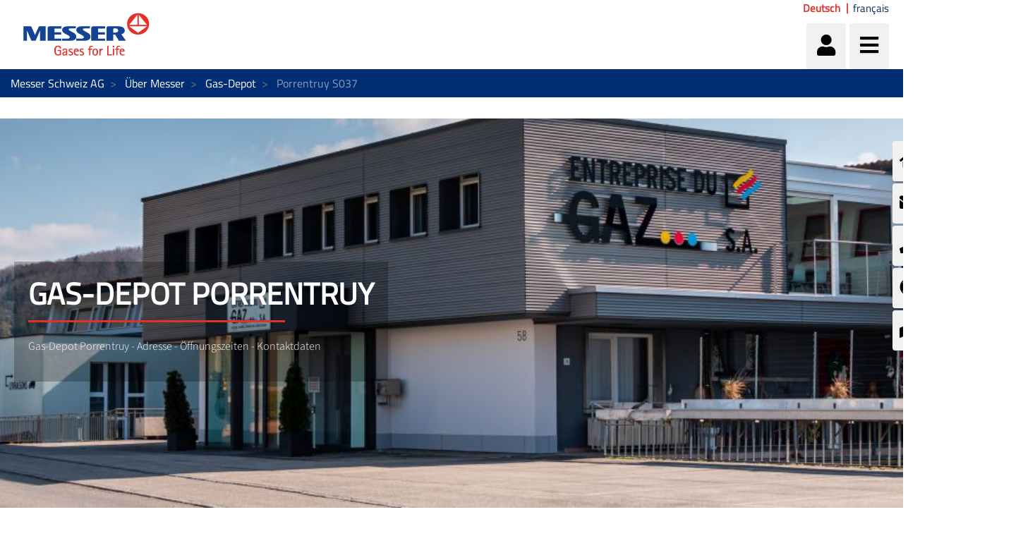

--- FILE ---
content_type: text/html;charset=UTF-8
request_url: https://www.messer.si/web/messer-schweiz-ag/gas-depot-porrentruy
body_size: 142213
content:




































		<!DOCTYPE html>














































































<html class="ltr" dir="ltr" lang="de-CH">

<head>
    <title>Gas-Depot Porrentruy - Messer Schweiz AG</title>

    <meta content="initial-scale=1.0, width=device-width" name="viewport"/>


    <link type="text/css" rel="stylesheet"
          href="https://25289124.fs1.hubspotusercontent-eu1.net/hubfs/25289124/Groupwide/CDN replacement/baguetteBox.min.css">

    <script src="https://code.iconify.design/1/1.0.3/iconify.min.js"></script>






































<meta content="text/html; charset=UTF-8" http-equiv="content-type" />












<script data-senna-track="permanent" src="/o/frontend-js-lodash-web/lodash/lodash.js" type="text/javascript"></script>
<script data-senna-track="permanent" src="/o/frontend-js-lodash-web/lodash/util.js" type="text/javascript"></script>


<link href="https://www.messer.si/o/messergroup-theme/images/favicon.ico" rel="icon" />





	<link data-senna-track="temporary" href="https://www.messer.ch/gas-depot-porrentruy" rel="canonical" />

	

			

			<link data-senna-track="temporary" href="https://www.messer.ch/gas-depot-porrentruy" hreflang="de-CH" rel="alternate" />

	

			

			<link data-senna-track="temporary" href="https://www.messer.ch/fr/depot-de-gaz-porrentruy" hreflang="fr-CH" rel="alternate" />

	





<link class="lfr-css-file" data-senna-track="temporary" href="https://www.messer.si/o/messergroup-theme/css/clay.css?browserId=other&amp;themeId=messergroup_WAR_messergrouptheme&amp;minifierType=css&amp;languageId=de_CH&amp;b=7110&amp;t=1768706633857" id="liferayAUICSS" rel="stylesheet" type="text/css" />



<link data-senna-track="temporary" href="/o/frontend-css-web/main.css?browserId=other&amp;themeId=messergroup_WAR_messergrouptheme&amp;minifierType=css&amp;languageId=de_CH&amp;b=7110&amp;t=1768706271060" id="liferayPortalCSS" rel="stylesheet" type="text/css" />









	

	





	



	

		<link data-senna-track="temporary" href="/combo?browserId=other&amp;minifierType=&amp;themeId=messergroup_WAR_messergrouptheme&amp;languageId=de_CH&amp;b=7110&amp;com_liferay_asset_publisher_web_portlet_AssetPublisherPortlet_INSTANCE_CqsOV41DfUtY:%2Fcss%2Fmain.css&amp;com_liferay_journal_content_web_portlet_JournalContentPortlet_INSTANCE_bUGwXZBVvrYe:%2Fcss%2Fmain.css&amp;com_liferay_product_navigation_product_menu_web_portlet_ProductMenuPortlet:%2Fcss%2Fmain.css&amp;com_liferay_site_navigation_menu_web_portlet_SiteNavigationMenuPortlet_INSTANCE_sideMenu:%2Fcss%2Fmain.css&amp;t=1768702726000" id="432d976b" rel="stylesheet" type="text/css" />

	







<script data-senna-track="temporary" type="text/javascript">
	// <![CDATA[
		var Liferay = Liferay || {};

		Liferay.Browser = {
			acceptsGzip: function() {
				return true;
			},

			

			getMajorVersion: function() {
				return 131.0;
			},

			getRevision: function() {
				return '537.36';
			},
			getVersion: function() {
				return '131.0';
			},

			

			isAir: function() {
				return false;
			},
			isChrome: function() {
				return true;
			},
			isEdge: function() {
				return false;
			},
			isFirefox: function() {
				return false;
			},
			isGecko: function() {
				return true;
			},
			isIe: function() {
				return false;
			},
			isIphone: function() {
				return false;
			},
			isLinux: function() {
				return false;
			},
			isMac: function() {
				return true;
			},
			isMobile: function() {
				return false;
			},
			isMozilla: function() {
				return false;
			},
			isOpera: function() {
				return false;
			},
			isRtf: function() {
				return true;
			},
			isSafari: function() {
				return true;
			},
			isSun: function() {
				return false;
			},
			isWebKit: function() {
				return true;
			},
			isWindows: function() {
				return false;
			}
		};

		Liferay.Data = Liferay.Data || {};

		Liferay.Data.ICONS_INLINE_SVG = true;

		Liferay.Data.NAV_SELECTOR = '#navigation';

		Liferay.Data.NAV_SELECTOR_MOBILE = '#navigationCollapse';

		Liferay.Data.isCustomizationView = function() {
			return false;
		};

		Liferay.Data.notices = [
			null

			

			
		];

		Liferay.PortletKeys = {
			DOCUMENT_LIBRARY: 'com_liferay_document_library_web_portlet_DLPortlet',
			DYNAMIC_DATA_MAPPING: 'com_liferay_dynamic_data_mapping_web_portlet_DDMPortlet',
			ITEM_SELECTOR: 'com_liferay_item_selector_web_portlet_ItemSelectorPortlet'
		};

		Liferay.PropsValues = {
			JAVASCRIPT_SINGLE_PAGE_APPLICATION_TIMEOUT: 0,
			NTLM_AUTH_ENABLED: false,
			UPLOAD_SERVLET_REQUEST_IMPL_MAX_SIZE: 1048576000
		};

		Liferay.ThemeDisplay = {

			

			
				getLayoutId: function() {
					return '785';
				},

				

				getLayoutRelativeControlPanelURL: function() {
					return '/group/messer-schweiz-ag/~/control_panel/manage';
				},

				getLayoutRelativeURL: function() {
					return '/web/messer-schweiz-ag/gas-depot-porrentruy';
				},
				getLayoutURL: function() {
					return 'https://www.messer.si/web/messer-schweiz-ag/gas-depot-porrentruy';
				},
				getParentLayoutId: function() {
					return '9';
				},
				isControlPanel: function() {
					return false;
				},
				isPrivateLayout: function() {
					return 'false';
				},
				isVirtualLayout: function() {
					return false;
				},
			

			getBCP47LanguageId: function() {
				return 'de-CH';
			},
			getCanonicalURL: function() {

				

				return 'https\x3a\x2f\x2fwww\x2emesser\x2ech\x2fgas-depot-porrentruy';
			},
			getCDNBaseURL: function() {
				return 'https://www.messer.si';
			},
			getCDNDynamicResourcesHost: function() {
				return '';
			},
			getCDNHost: function() {
				return '';
			},
			getCompanyGroupId: function() {
				return '20136';
			},
			getCompanyId: function() {
				return '20099';
			},
			getDefaultLanguageId: function() {
				return 'de_CH';
			},
			getDoAsUserIdEncoded: function() {
				return '';
			},
			getLanguageId: function() {
				return 'de_CH';
			},
			getParentGroupId: function() {
				return '2227840';
			},
			getPathContext: function() {
				return '';
			},
			getPathImage: function() {
				return '/image';
			},
			getPathJavaScript: function() {
				return '/o/frontend-js-web';
			},
			getPathMain: function() {
				return '/c';
			},
			getPathThemeImages: function() {
				return 'https://www.messer.si/o/messergroup-theme/images';
			},
			getPathThemeRoot: function() {
				return '/o/messergroup-theme';
			},
			getPlid: function() {
				return '57758913';
			},
			getPortalURL: function() {
				return 'https://www.messer.si';
			},
			getScopeGroupId: function() {
				return '2227840';
			},
			getScopeGroupIdOrLiveGroupId: function() {
				return '2227840';
			},
			getSessionId: function() {
				return '';
			},
			getSiteAdminURL: function() {
				return 'https://www.messer.si/group/messer-schweiz-ag/~/control_panel/manage?p_p_lifecycle=0&p_p_state=maximized&p_p_mode=view';
			},
			getSiteGroupId: function() {
				return '2227840';
			},
			getURLControlPanel: function() {
				return '/group/control_panel?refererPlid=57758913';
			},
			getURLHome: function() {
				return 'https\x3a\x2f\x2fwww\x2emesser\x2esi\x2fweb\x2fguest';
			},
			getUserEmailAddress: function() {
				return '';
			},
			getUserId: function() {
				return '20103';
			},
			getUserName: function() {
				return '';
			},
			isAddSessionIdToURL: function() {
				return false;
			},
			isFreeformLayout: function() {
				return false;
			},
			isImpersonated: function() {
				return false;
			},
			isSignedIn: function() {
				return false;
			},
			isStateExclusive: function() {
				return false;
			},
			isStateMaximized: function() {
				return false;
			},
			isStatePopUp: function() {
				return false;
			}
		};

		var themeDisplay = Liferay.ThemeDisplay;

		Liferay.AUI = {

			

			getAvailableLangPath: function() {
				return 'available_languages.jsp?browserId=other&themeId=messergroup_WAR_messergrouptheme&colorSchemeId=01&minifierType=js&languageId=de_CH&b=7110&t=1768733073028';
			},
			getCombine: function() {
				return true;
			},
			getComboPath: function() {
				return '/combo/?browserId=other&minifierType=&languageId=de_CH&b=7110&t=1768706269472&';
			},
			getDateFormat: function() {
				return '%d.%m.%Y';
			},
			getEditorCKEditorPath: function() {
				return '/o/frontend-editor-ckeditor-web';
			},
			getFilter: function() {
				var filter = 'raw';

				
					
						filter = 'min';
					
					

				return filter;
			},
			getFilterConfig: function() {
				var instance = this;

				var filterConfig = null;

				if (!instance.getCombine()) {
					filterConfig = {
						replaceStr: '.js' + instance.getStaticResourceURLParams(),
						searchExp: '\\.js$'
					};
				}

				return filterConfig;
			},
			getJavaScriptRootPath: function() {
				return '/o/frontend-js-web';
			},
			getLangPath: function() {
				return 'aui_lang.jsp?browserId=other&themeId=messergroup_WAR_messergrouptheme&colorSchemeId=01&minifierType=js&languageId=de_CH&b=7110&t=1768706269472';
			},
			getPortletRootPath: function() {
				return '/html/portlet';
			},
			getStaticResourceURLParams: function() {
				return '?browserId=other&minifierType=&languageId=de_CH&b=7110&t=1768706269472';
			}
		};

		Liferay.authToken = 'w6mdkCGr';

		

		Liferay.currentURL = '\x2fweb\x2fmesser-schweiz-ag\x2fgas-depot-porrentruy';
		Liferay.currentURLEncoded = '\x252Fweb\x252Fmesser-schweiz-ag\x252Fgas-depot-porrentruy';
	// ]]>
</script>



<script src="/o/js_loader_config?t=1768706297309" type="text/javascript"></script>
<script src="/o/frontend-js-web/loader/config.js" type="text/javascript"></script>
<script src="/o/frontend-js-web/loader/loader.js" type="text/javascript"></script>
<script data-senna-track="permanent" src="/combo?browserId=other&minifierType=js&languageId=de_CH&b=7110&t=1768706269472&/o/frontend-js-web/jquery/jquery.js&/o/frontend-js-web/clay/popper.js&/o/frontend-js-web/clay/bootstrap.js&/o/frontend-js-web/aui/aui/aui.js&/o/frontend-js-web/aui/aui-base-html5-shiv/aui-base-html5-shiv.js&/o/frontend-js-web/liferay/browser_selectors.js&/o/frontend-js-web/liferay/modules.js&/o/frontend-js-web/liferay/aui_sandbox.js&/o/frontend-js-web/clay/collapsible-search.js&/o/frontend-js-web/clay/side-navigation.js&/o/frontend-js-web/jquery/fm.js&/o/frontend-js-web/jquery/form.js&/o/frontend-js-web/misc/svg4everybody.js&/o/frontend-js-web/aui/arraylist-add/arraylist-add.js&/o/frontend-js-web/aui/arraylist-filter/arraylist-filter.js&/o/frontend-js-web/aui/arraylist/arraylist.js&/o/frontend-js-web/aui/array-extras/array-extras.js&/o/frontend-js-web/aui/array-invoke/array-invoke.js&/o/frontend-js-web/aui/attribute-base/attribute-base.js&/o/frontend-js-web/aui/attribute-complex/attribute-complex.js&/o/frontend-js-web/aui/attribute-core/attribute-core.js&/o/frontend-js-web/aui/attribute-observable/attribute-observable.js&/o/frontend-js-web/aui/attribute-extras/attribute-extras.js&/o/frontend-js-web/aui/base-base/base-base.js&/o/frontend-js-web/aui/base-pluginhost/base-pluginhost.js&/o/frontend-js-web/aui/classnamemanager/classnamemanager.js&/o/frontend-js-web/aui/datatype-xml-format/datatype-xml-format.js&/o/frontend-js-web/aui/datatype-xml-parse/datatype-xml-parse.js&/o/frontend-js-web/aui/dom-base/dom-base.js&/o/frontend-js-web/aui/dom-core/dom-core.js&/o/frontend-js-web/aui/dom-screen/dom-screen.js&/o/frontend-js-web/aui/dom-style/dom-style.js&/o/frontend-js-web/aui/event-base/event-base.js&/o/frontend-js-web/aui/event-custom-base/event-custom-base.js&/o/frontend-js-web/aui/event-custom-complex/event-custom-complex.js&/o/frontend-js-web/aui/event-delegate/event-delegate.js&/o/frontend-js-web/aui/event-focus/event-focus.js&/o/frontend-js-web/aui/event-hover/event-hover.js" type="text/javascript"></script>
<script data-senna-track="permanent" src="/combo?browserId=other&minifierType=js&languageId=de_CH&b=7110&t=1768706269472&/o/frontend-js-web/aui/event-key/event-key.js&/o/frontend-js-web/aui/event-mouseenter/event-mouseenter.js&/o/frontend-js-web/aui/event-mousewheel/event-mousewheel.js&/o/frontend-js-web/aui/event-outside/event-outside.js&/o/frontend-js-web/aui/event-resize/event-resize.js&/o/frontend-js-web/aui/event-simulate/event-simulate.js&/o/frontend-js-web/aui/event-synthetic/event-synthetic.js&/o/frontend-js-web/aui/intl/intl.js&/o/frontend-js-web/aui/io-base/io-base.js&/o/frontend-js-web/aui/io-form/io-form.js&/o/frontend-js-web/aui/io-queue/io-queue.js&/o/frontend-js-web/aui/io-upload-iframe/io-upload-iframe.js&/o/frontend-js-web/aui/io-xdr/io-xdr.js&/o/frontend-js-web/aui/json-parse/json-parse.js&/o/frontend-js-web/aui/json-stringify/json-stringify.js&/o/frontend-js-web/aui/node-base/node-base.js&/o/frontend-js-web/aui/node-core/node-core.js&/o/frontend-js-web/aui/node-event-delegate/node-event-delegate.js&/o/frontend-js-web/aui/node-event-simulate/node-event-simulate.js&/o/frontend-js-web/aui/node-focusmanager/node-focusmanager.js&/o/frontend-js-web/aui/node-pluginhost/node-pluginhost.js&/o/frontend-js-web/aui/node-screen/node-screen.js&/o/frontend-js-web/aui/node-style/node-style.js&/o/frontend-js-web/aui/oop/oop.js&/o/frontend-js-web/aui/plugin/plugin.js&/o/frontend-js-web/aui/pluginhost-base/pluginhost-base.js&/o/frontend-js-web/aui/pluginhost-config/pluginhost-config.js&/o/frontend-js-web/aui/querystring-stringify-simple/querystring-stringify-simple.js&/o/frontend-js-web/aui/queue-promote/queue-promote.js&/o/frontend-js-web/aui/selector-css2/selector-css2.js&/o/frontend-js-web/aui/selector-css3/selector-css3.js&/o/frontend-js-web/aui/selector-native/selector-native.js&/o/frontend-js-web/aui/selector/selector.js&/o/frontend-js-web/aui/widget-base/widget-base.js&/o/frontend-js-web/aui/widget-htmlparser/widget-htmlparser.js&/o/frontend-js-web/aui/widget-skin/widget-skin.js" type="text/javascript"></script>
<script data-senna-track="permanent" src="/combo?browserId=other&minifierType=js&languageId=de_CH&b=7110&t=1768706269472&/o/frontend-js-web/aui/widget-uievents/widget-uievents.js&/o/frontend-js-web/aui/yui-throttle/yui-throttle.js&/o/frontend-js-web/aui/aui-base-core/aui-base-core.js&/o/frontend-js-web/aui/aui-base-lang/aui-base-lang.js&/o/frontend-js-web/aui/aui-classnamemanager/aui-classnamemanager.js&/o/frontend-js-web/aui/aui-component/aui-component.js&/o/frontend-js-web/aui/aui-debounce/aui-debounce.js&/o/frontend-js-web/aui/aui-delayed-task-deprecated/aui-delayed-task-deprecated.js&/o/frontend-js-web/aui/aui-event-base/aui-event-base.js&/o/frontend-js-web/aui/aui-event-input/aui-event-input.js&/o/frontend-js-web/aui/aui-form-validator/aui-form-validator.js&/o/frontend-js-web/aui/aui-node-base/aui-node-base.js&/o/frontend-js-web/aui/aui-node-html5/aui-node-html5.js&/o/frontend-js-web/aui/aui-selector/aui-selector.js&/o/frontend-js-web/aui/aui-timer/aui-timer.js&/o/frontend-js-web/liferay/dependency.js&/o/frontend-js-web/liferay/dom_task_runner.js&/o/frontend-js-web/liferay/events.js&/o/frontend-js-web/liferay/language.js&/o/frontend-js-web/liferay/lazy_load.js&/o/frontend-js-web/liferay/liferay.js&/o/frontend-js-web/liferay/util.js&/o/frontend-js-web/liferay/global.bundle.js&/o/frontend-js-web/liferay/portal.js&/o/frontend-js-web/liferay/portlet.js&/o/frontend-js-web/liferay/workflow.js&/o/frontend-js-web/liferay/address.js&/o/frontend-js-web/liferay/form.js&/o/frontend-js-web/liferay/form_placeholders.js&/o/frontend-js-web/liferay/icon.js&/o/frontend-js-web/liferay/menu.js&/o/frontend-js-web/liferay/notice.js&/o/frontend-js-web/liferay/poller.js&/o/frontend-js-web/aui/async-queue/async-queue.js&/o/frontend-js-web/aui/base-build/base-build.js&/o/frontend-js-web/aui/cookie/cookie.js&/o/frontend-js-web/aui/event-touch/event-touch.js&/o/frontend-js-web/aui/overlay/overlay.js&/o/frontend-js-web/aui/querystring-stringify/querystring-stringify.js&/o/frontend-js-web/aui/widget-child/widget-child.js" type="text/javascript"></script>
<script data-senna-track="permanent" src="/combo?browserId=other&minifierType=js&languageId=de_CH&b=7110&t=1768706269472&/o/frontend-js-web/aui/widget-position-align/widget-position-align.js&/o/frontend-js-web/aui/widget-position-constrain/widget-position-constrain.js&/o/frontend-js-web/aui/widget-position/widget-position.js&/o/frontend-js-web/aui/widget-stack/widget-stack.js&/o/frontend-js-web/aui/widget-stdmod/widget-stdmod.js&/o/frontend-js-web/aui/aui-aria/aui-aria.js&/o/frontend-js-web/aui/aui-io-plugin-deprecated/aui-io-plugin-deprecated.js&/o/frontend-js-web/aui/aui-io-request/aui-io-request.js&/o/frontend-js-web/aui/aui-loading-mask-deprecated/aui-loading-mask-deprecated.js&/o/frontend-js-web/aui/aui-overlay-base-deprecated/aui-overlay-base-deprecated.js&/o/frontend-js-web/aui/aui-overlay-context-deprecated/aui-overlay-context-deprecated.js&/o/frontend-js-web/aui/aui-overlay-manager-deprecated/aui-overlay-manager-deprecated.js&/o/frontend-js-web/aui/aui-overlay-mask-deprecated/aui-overlay-mask-deprecated.js&/o/frontend-js-web/aui/aui-parse-content/aui-parse-content.js&/o/frontend-js-web/liferay/layout_exporter.js&/o/frontend-js-web/liferay/session.js&/o/frontend-js-web/liferay/deprecated.js" type="text/javascript"></script>




	

	<script data-senna-track="temporary" src="/o/js_bundle_config?t=1768706633857" type="text/javascript"></script>


<script data-senna-track="temporary" type="text/javascript">
	// <![CDATA[
		
			
				
		

		

		
	// ]]>
</script>









	
		

			

			
		
		



	
		

			

			
				<meta name="google-site-verification" content="OhGj_z8Ig_Kg65jeNd5oEiP51QmmbJGdtkdTrXF3yP0" />
			
		
	












	

	





	



	















<link class="lfr-css-file" data-senna-track="temporary" href="https://www.messer.si/o/messergroup-theme/css/main.css?browserId=other&amp;themeId=messergroup_WAR_messergrouptheme&amp;minifierType=css&amp;languageId=de_CH&amp;b=7110&amp;t=1768706633857" id="liferayThemeCSS" rel="stylesheet" type="text/css" />








	<style data-senna-track="temporary" type="text/css">

		

			

		

			

		

			

				

					

#p_p_id_com_liferay_journal_content_web_portlet_JournalContentPortlet_INSTANCE_gBMJo3cLYcTe_ .portlet-content {

}




				

			

		

			

				

					

#p_p_id_com_liferay_journal_content_web_portlet_JournalContentPortlet_INSTANCE_5lU7k0vsqi82_ .portlet-content {

}




				

			

		

			

				

					

#p_p_id_com_liferay_asset_publisher_web_portlet_AssetPublisherPortlet_INSTANCE_CqsOV41DfUtY_ .portlet-content {

}




				

			

		

			

				

					

#p_p_id_com_liferay_asset_publisher_web_portlet_AssetPublisherPortlet_INSTANCE_y7kosy1yjrA9_ .portlet-content {

}




				

			

		

			

		

			

		

			

		

			

		

			

		

			

		

	</style>


<link href="/o/commerce-frontend-js/styles/main.css" rel="stylesheet" type="text/css"><script type="text/javascript">
// <![CDATA[
Liferay.Loader.require('frontend-js-spa-web@2.0.29/liferay/init.es', function(frontendJsSpaWeb2029LiferayInitEs) {
(function(){
var frontendJsSpaWebLiferayInitEs = frontendJsSpaWeb2029LiferayInitEs;
(function() {var $ = AUI.$;var _ = AUI._;

Liferay.SPA = Liferay.SPA || {};
Liferay.SPA.cacheExpirationTime = 300000;
Liferay.SPA.clearScreensCache = true;
Liferay.SPA.debugEnabled = false;
Liferay.SPA.excludedPaths = ["/documents","/image"];
Liferay.SPA.loginRedirect = '';
Liferay.SPA.navigationExceptionSelectors = ':not([target="_blank"]):not([data-senna-off]):not([data-resource-href]):not([data-cke-saved-href]):not([data-cke-saved-href])';
Liferay.SPA.requestTimeout = 0;
Liferay.SPA.userNotification = {
	message: 'Dieser Vorgang dauert länger als erwartet.',
	timeout: 30000,
	title: 'Hoppla'
};

frontendJsSpaWebLiferayInitEs.default.init(
	function(app) {
		app.setPortletsBlacklist({"com_liferay_site_navigation_directory_web_portlet_SitesDirectoryPortlet":true,"com_liferay_nested_portlets_web_portlet_NestedPortletsPortlet":true,"com_liferay_login_web_portlet_LoginPortlet":true,"com_liferay_login_web_portlet_FastLoginPortlet":true});
		app.setValidStatusCodes([221,490,494,499,491,492,493,495,220]);
	}
);})();})();
},
function(error) {
console.error(error);
});
// ]]>
</script><link data-senna-track="permanent" href="https://www.messer.si/combo?browserId=other&minifierType=css&languageId=de_CH&b=7110&t=1768706274208&/o/product-navigation-simulation-theme-contributor/css/simulation_panel.css&/o/product-navigation-product-menu-theme-contributor/product_navigation_product_menu.css&/o/product-navigation-control-menu-theme-contributor/product_navigation_control_menu.css" rel="stylesheet" type = "text/css" />
<script data-senna-track="permanent" src="https://www.messer.si/combo?browserId=other&minifierType=js&languageId=de_CH&b=7110&t=1768706274208&/o/product-navigation-control-menu-theme-contributor/product_navigation_control_menu.js" type = "text/javascript"></script>








<script data-senna-track="temporary" type="text/javascript">
	if (window.Analytics) {
		window._com_liferay_document_library_analytics_isViewFileEntry = false;
	}
</script>

<script type="text/javascript">
// <![CDATA[
Liferay.on(
	'ddmFieldBlur', function(event) {
		if (window.Analytics) {
			Analytics.send(
				'fieldBlurred',
				'Form',
				{
					fieldName: event.fieldName,
					focusDuration: event.focusDuration,
					formId: event.formId,
					page: event.page - 1
				}
			);
		}
	}
);

Liferay.on(
	'ddmFieldFocus', function(event) {
		if (window.Analytics) {
			Analytics.send(
				'fieldFocused',
				'Form',
				{
					fieldName: event.fieldName,
					formId: event.formId,
					page: event.page - 1
				}
			);
		}
	}
);

Liferay.on(
	'ddmFormPageShow', function(event) {
		if (window.Analytics) {
			Analytics.send(
				'pageViewed',
				'Form',
				{
					formId: event.formId,
					page: event.page,
					title: event.title
				}
			);
		}
	}
);

Liferay.on(
	'ddmFormSubmit', function(event) {
		if (window.Analytics) {
			Analytics.send(
				'formSubmitted',
				'Form',
				{
					formId: event.formId
				}
			);
		}
	}
);

Liferay.on(
	'ddmFormView', function(event) {
		if (window.Analytics) {
			Analytics.send(
				'formViewed',
				'Form',
				{
					formId: event.formId,
					title: event.title
				}
			);
		}
	}
);
// ]]>
</script>


























    <script src="https://www.messer.si/o/messergroup-theme/js/jquery-asPieProgress.min.js"></script>
    <script src="https://www.messer.si/o/messergroup-theme/js/jquery-asProgress.min.js"></script>
    <script src="https://www.messer.si/o/messergroup-theme/js/lightbox.min.js"></script>
    <script src="https://www.messer.si/o/messergroup-theme/js/chart.min.js"></script>
    <script src="https://www.messer.si/o/messergroup-theme/js/chartjs-plugin-labels.js"></script>
</head>

<body class=" controls-visible default yui3-skin-sam signed-out public-page organization-site ">
        <div style="margin: 0px auto; text-align: center; background-color: rgb(227, 49, 42);" class="messer-ie-alert hide">
            <p style="padding: 1em; color: white;">Internet explorer not supported - Please switch to Edge, Firefox, Chrome,
                Opera or other browser and improve the safety of your navigation</p>
        </div>
    <div style="margin: 0px auto; text-align: center; background-color: rgb(227, 49, 42);" class="messer-ie-alert hide">
        <p style="padding: 1em; color: white;">Internet explorer not supported - Please switch to Edge, Firefox, Chrome,
            Opera or other browser and improve the safety of your navigation</p>
    </div>
















































	<nav class="quick-access-nav" id="ezul_quickAccessNav">
		<h1 class="hide-accessible">Navigation</h1>

		<ul>
			
				<li><a href="#main-content">Zum Inhalt springen</a></li>
			

			

		</ul>
	</nav>

	



















































































<div class="container-fluid" id="wrapper">
        <div id="side-menu">









































	

	<div class="portlet-boundary portlet-boundary_com_liferay_site_navigation_menu_web_portlet_SiteNavigationMenuPortlet_  portlet-static portlet-static-end portlet-barebone portlet-navigation " id="p_p_id_com_liferay_site_navigation_menu_web_portlet_SiteNavigationMenuPortlet_INSTANCE_sideMenu_" >
		<span id="p_com_liferay_site_navigation_menu_web_portlet_SiteNavigationMenuPortlet_INSTANCE_sideMenu"></span>




	

	
		
			






































	

		

		
<section class="portlet" id="portlet_com_liferay_site_navigation_menu_web_portlet_SiteNavigationMenuPortlet_INSTANCE_sideMenu">


	<div class="portlet-content">

		<div class="autofit-float autofit-row portlet-header">
			<div class="autofit-col autofit-col-expand">
					<h2 class="hide-accessible portlet-title-text">Navigationsmenü</h2>
			</div>

			<div class="autofit-col autofit-col-end">
				<div class="autofit-section">
				</div>
			</div>
		</div>

		
			<div class=" portlet-content-container" >
				


	<div class="portlet-body">



	
		
			
				
					



















































	

				

				
					
						


	

		






















	

		

		
			
				    <ul id="side-menu-list">
                <li data-toggle="tooltip" data-placement="auto" title="Home">                    
                    <a href="https://www.messer.si/web/messer-schweiz-ag/home" > 
                            <i class="fas fa-home"></i>
                    </a>
                </li>
                <li data-toggle="tooltip" data-placement="auto" title="Kontaktformular">                    
                    <a href="https://www.messer.si/web/messer-schweiz-ag/contactform" > 
                            <i class="fas fa-envelope"></i>
                    </a>
                </li>
                <li data-toggle="tooltip" data-placement="auto" title="Kontakt">                    
                    <a href="https://www.messer.si/web/messer-schweiz-ag/kontakt" > 
                            <i class="fas fa-phone"></i>
                    </a>
                </li>
                <li data-toggle="tooltip" data-placement="auto" title="Notfallnummern">                    
                    <a href="https://www.messer.si/web/messer-schweiz-ag/notfallnummer" > 
                            <i class="fas fa-life-ring"></i>
                    </a>
                </li>
                <li data-toggle="tooltip" data-placement="auto" title="Gas-Depot">                    
                    <a href="https://www.messer.si/web/messer-schweiz-ag/gas-depot" > 
                            <i class="fas fa-map-marked-alt"></i>
                    </a>
                </li>
    </ul>

<script>
    $(function () {
        $('[data-toggle="tooltip"]').tooltip()
    })
</script>
			
			
		
	
	
	
	


	
	
					
				
			
		
	
	


	</div>

			</div>
		
	</div>
</section>

		
	

		
		







	</div>





        </div>

        <header id="banner" role="banner"  class="has-languages" >
            <div id="heading">
                <h1 class="site-title">
                    <a class="logo custom-logo" href="https://www.messer.si/web/messer-schweiz-ag"
                       title="Gehe zu Messer Schweiz AG">
                        <img alt="" height="80" src="/image/layout_set_logo?img_id=3126266&amp;t=1768706684645"
                             width="210"/>
                    </a>
                </h1>
                <div class="tools">
                    <ul class="navbar-nav navbar-nav-expand">
                        <li class="nav-item" id="user-options" data-toggle="tooltip" data-placement="top"
                            title='Anmelden'>
                            <a href="/c/portal/login"
                               class="item-icon nav-link user">
                                <i class="fa fa-user"></i>
                            </a>
                        </li>
                        <li class="nav-item" data-toggle="tooltip" data-placement="top"
                            title='Menü'>
                            <a href="javascript:void(0)" class="item-icon inverse nav-link hamburguer"
                               id="nav-launcher">
                                <i class="fas fa-bars"></i>
                                <i class="fas fa-times"></i>
                            </a>
                        </li>
                    </ul>
                </div>
                    <div class="languages-container">
                        <div class="languages">









































	

	<div class="portlet-boundary portlet-boundary_com_liferay_site_navigation_language_web_portlet_SiteNavigationLanguagePortlet_  portlet-static portlet-static-end portlet-barebone portlet-language " id="p_p_id_com_liferay_site_navigation_language_web_portlet_SiteNavigationLanguagePortlet_INSTANCE_languages_" >
		<span id="p_com_liferay_site_navigation_language_web_portlet_SiteNavigationLanguagePortlet_INSTANCE_languages"></span>




	

	
		
			






































	

		

		
<section class="portlet" id="portlet_com_liferay_site_navigation_language_web_portlet_SiteNavigationLanguagePortlet_INSTANCE_languages">


	<div class="portlet-content">

		<div class="autofit-float autofit-row portlet-header">
			<div class="autofit-col autofit-col-expand">
					<h2 class="hide-accessible portlet-title-text">Sprachauswahl</h2>
			</div>

			<div class="autofit-col autofit-col-end">
				<div class="autofit-section">
				</div>
			</div>
		</div>

		
			<div class=" portlet-content-container" >
				


	<div class="portlet-body">



	
		
			
				
					



















































	

				

				
					
						


	

		

































































	

	<style>
    .language-entry-long-text {
        display: inline-block;
        padding: 0 0.5em;
    }
</style>

<span class="language-entry-long-text" lang="de-CH" >Deutsch</span><a href="/c/portal/update_language?p_l_id=57758913&amp;redirect=%2Fweb%2Fmesser-schweiz-ag%2Fgas-depot-porrentruy&amp;languageId=fr_CH" class="language-entry-long-text" lang="fr-CH" >français</a>


	
	
					
				
			
		
	
	


	</div>

			</div>
		
	</div>
</section>

		
	

		
		







	</div>





                        </div>
                    </div>
            </div>
            <div id="navigation">
<!-- Recover the menus from the site -->

<!-- If there are menus defined, we pick the first one and configure it with the default prefs to improve performance -->









































	

	<div class="portlet-boundary portlet-boundary_com_liferay_site_navigation_menu_web_portlet_SiteNavigationMenuPortlet_  portlet-static portlet-static-end portlet-barebone portlet-navigation " id="p_p_id_com_liferay_site_navigation_menu_web_portlet_SiteNavigationMenuPortlet_INSTANCE_mainNavigation_" >
		<span id="p_com_liferay_site_navigation_menu_web_portlet_SiteNavigationMenuPortlet_INSTANCE_mainNavigation"></span>




	

	
		
			






































	

		

		
<section class="portlet" id="portlet_com_liferay_site_navigation_menu_web_portlet_SiteNavigationMenuPortlet_INSTANCE_mainNavigation">


	<div class="portlet-content">

		<div class="autofit-float autofit-row portlet-header">
			<div class="autofit-col autofit-col-expand">
					<h2 class="hide-accessible portlet-title-text">Navigationsmenü</h2>
			</div>

			<div class="autofit-col autofit-col-end">
				<div class="autofit-section">
				</div>
			</div>
		</div>

		
			<div class=" portlet-content-container" >
				


	<div class="portlet-body">



	
		
			
				
					



















































	

				

				
					
						


	

		






















	

		

		
			
				
<div class="row">
        <ul class="list-unstyled col-12">





                    <li  class="nav-item dropdown" id="layout_3123992">
                        <h2>
                            <a href="https://www.messer.si/web/messer-schweiz-ag/produkte"  
                               aria-labelledby="layout_3123992"
                               class="nav-link dropdown-toggle"  aria-expanded="false" aria-haspopup="true" data-toggle="dropdown" role="button"
                               href="https://www.messer.si/web/messer-schweiz-ag/produkte" >
                                <span class="nav-link-text">Produkte</span>
                                    <i class="fas fa-caret-down"></i>
                            </a>
                        </h2>


                            <ul class="child-menu list-unstyled">




                                        <li selected class="nav-item"
                                                                       id="layout_3123999">
                                            <a 
                                               aria-labelledby="layout_3123999"
                                               class="nav-link"
                                               href="https://www.messer.si/web/messer-schweiz-ag/technische-gase" >
                                                <span class="nav-link-text">Technische Gase</span>
                                            </a>
                                        </li>




                                        <li selected class="nav-item"
                                                                       id="layout_11772297">
                                            <a 
                                               aria-labelledby="layout_11772297"
                                               class="nav-link"
                                               href="https://www.messer.si/web/messer-schweiz-ag/stickstoff" >
                                                <span class="nav-link-text">Stickstoff</span>
                                            </a>
                                        </li>




                                        <li selected class="nav-item"
                                                                       id="layout_3123993">
                                            <a 
                                               aria-labelledby="layout_3123993"
                                               class="nav-link"
                                               href="https://www.messer.si/web/messer-schweiz-ag/sauerstoff" >
                                                <span class="nav-link-text">Sauerstoff</span>
                                            </a>
                                        </li>




                                        <li selected class="nav-item"
                                                                       id="layout_3123994">
                                            <a 
                                               aria-labelledby="layout_3123994"
                                               class="nav-link"
                                               href="https://www.messer.si/web/messer-schweiz-ag/argon" >
                                                <span class="nav-link-text">Argon</span>
                                            </a>
                                        </li>




                                        <li selected class="nav-item"
                                                                       id="layout_3124000">
                                            <a 
                                               aria-labelledby="layout_3124000"
                                               class="nav-link"
                                               href="https://www.messer.si/web/messer-schweiz-ag/schweissschutzgase" >
                                                <span class="nav-link-text">Schweissschutzgase</span>
                                            </a>
                                        </li>




                                        <li selected class="nav-item"
                                                                       id="layout_4068919">
                                            <a 
                                               aria-labelledby="layout_4068919"
                                               class="nav-link"
                                               href="https://www.messer.si/web/messer-schweiz-ag/medizinische-gase" >
                                                <span class="nav-link-text">Medizinische Gase</span>
                                            </a>
                                        </li>




                                        <li selected class="nav-item"
                                                                       id="layout_3124002">
                                            <a 
                                               aria-labelledby="layout_3124002"
                                               class="nav-link"
                                               href="https://www.messer.si/web/messer-schweiz-ag/spezialgase" >
                                                <span class="nav-link-text">Spezialgase</span>
                                            </a>
                                        </li>




                                        <li selected class="nav-item"
                                                                       id="layout_3124001">
                                            <a 
                                               aria-labelledby="layout_3124001"
                                               class="nav-link"
                                               href="https://www.messer.si/web/messer-schweiz-ag/lebensmittelgase" >
                                                <span class="nav-link-text">Lebensmittelgase</span>
                                            </a>
                                        </li>




                                        <li selected class="nav-item"
                                                                       id="layout_36805275">
                                            <a 
                                               aria-labelledby="layout_36805275"
                                               class="nav-link"
                                               href="https://www.messer.si/web/messer-schweiz-ag/helium" >
                                                <span class="nav-link-text">Helium</span>
                                            </a>
                                        </li>




                                        <li selected class="nav-item"
                                                                       id="layout_3123996">
                                            <a 
                                               aria-labelledby="layout_3123996"
                                               class="nav-link"
                                               href="https://www.messer.si/web/messer-schweiz-ag/kohlendioxid" >
                                                <span class="nav-link-text">Kohlendioxid</span>
                                            </a>
                                        </li>




                                        <li selected class="nav-item"
                                                                       id="layout_9908193">
                                            <a 
                                               aria-labelledby="layout_9908193"
                                               class="nav-link"
                                               href="https://www.messer.si/web/messer-schweiz-ag/trockeneis" >
                                                <span class="nav-link-text">Trockeneis</span>
                                            </a>
                                        </li>




                                        <li selected class="nav-item"
                                                                       id="layout_3123997">
                                            <a 
                                               aria-labelledby="layout_3123997"
                                               class="nav-link"
                                               href="https://www.messer.si/web/messer-schweiz-ag/acetylen" >
                                                <span class="nav-link-text">Acetylen</span>
                                            </a>
                                        </li>




                                        <li selected class="nav-item"
                                                                       id="layout_3123998">
                                            <a 
                                               aria-labelledby="layout_3123998"
                                               class="nav-link"
                                               href="https://www.messer.si/web/messer-schweiz-ag/wasserstoff" >
                                                <span class="nav-link-text">Wasserstoff</span>
                                            </a>
                                        </li>




                                        <li selected class="nav-item"
                                                                       id="layout_44177378">
                                            <a 
                                               aria-labelledby="layout_44177378"
                                               class="nav-link"
                                               href="https://www.messer.si/web/messer-schweiz-ag/tauchgase" >
                                                <span class="nav-link-text">Gase zum Tauchen</span>
                                            </a>
                                        </li>
                            </ul>
                    </li>





                    <li  class="nav-item dropdown" id="layout_57660465">
                        <h2>
                            <a href="https://www.messer.si/web/messer-schweiz-ag/branchen"  
                               aria-labelledby="layout_57660465"
                               class="nav-link dropdown-toggle"  aria-expanded="false" aria-haspopup="true" data-toggle="dropdown" role="button"
                               href="https://www.messer.si/web/messer-schweiz-ag/branchen" >
                                <span class="nav-link-text">Branchen &amp; Anwendungen</span>
                                    <i class="fas fa-caret-down"></i>
                            </a>
                        </h2>


                            <ul class="child-menu list-unstyled">




                                        <li selected class="nav-item"
                                                                       id="layout_57126557">
                                            <a 
                                               aria-labelledby="layout_57126557"
                                               class="nav-link"
                                               href="https://www.messer.si/web/messer-schweiz-ag/bauindustrie" >
                                                <span class="nav-link-text">Bauindustrie</span>
                                            </a>
                                        </li>




                                        <li selected class="nav-item"
                                                                       id="layout_57838583">
                                            <a 
                                               aria-labelledby="layout_57838583"
                                               class="nav-link"
                                               href="https://www.messer.si/web/messer-schweiz-ag/getraenkeindustrie" >
                                                <span class="nav-link-text">Getränkeindustrie</span>
                                            </a>
                                        </li>




                                        <li selected class="nav-item"
                                                                       id="layout_57080446">
                                            <a 
                                               aria-labelledby="layout_57080446"
                                               class="nav-link"
                                               href="https://www.messer.si/web/messer-schweiz-ag/analytik" >
                                                <span class="nav-link-text">Labor &amp; Analytik</span>
                                            </a>
                                        </li>




                                        <li selected class="nav-item"
                                                                       id="layout_57805912">
                                            <a 
                                               aria-labelledby="layout_57805912"
                                               class="nav-link"
                                               href="https://www.messer.si/web/messer-schweiz-ag/lebensmittelindustrie" >
                                                <span class="nav-link-text">Lebensmittelindustrie</span>
                                            </a>
                                        </li>




                                        <li selected class="nav-item"
                                                                       id="layout_57660310">
                                            <a 
                                               aria-labelledby="layout_57660310"
                                               class="nav-link"
                                               href="https://www.messer.si/web/messer-schweiz-ag/schweissen-und-schneiden" >
                                                <span class="nav-link-text">Schweissen &amp; Schneiden</span>
                                            </a>
                                        </li>




                                        <li selected class="nav-item"
                                                                       id="layout_57080475">
                                            <a 
                                               aria-labelledby="layout_57080475"
                                               class="nav-link"
                                               href="https://www.messer.si/web/messer-schweiz-ag/spezialgase-anwendungen" >
                                                <span class="nav-link-text">Spezialgase Anwendungen</span>
                                            </a>
                                        </li>




                                        <li selected class="nav-item"
                                                                       id="layout_58300872">
                                            <a 
                                               aria-labelledby="layout_58300872"
                                               class="nav-link"
                                               href="https://www.messer.si/web/messer-schweiz-ag/wasser-und-umwelt" >
                                                <span class="nav-link-text">Wasser &amp; Umwelt</span>
                                            </a>
                                        </li>




                                        <li selected class="nav-item"
                                                                       id="layout_57080456">
                                            <a 
                                               aria-labelledby="layout_57080456"
                                               class="nav-link"
                                               href="https://www.messer.si/web/messer-schweiz-ag/wasserstofftechnologien" >
                                                <span class="nav-link-text">Wasserstofftechnologien</span>
                                            </a>
                                        </li>
                            </ul>
                    </li>





                    <li  class="nav-item dropdown" id="layout_56332430">
                        <h2>
                            <a href="https://www.messer.si/web/messer-schweiz-ag/distribution"  
                               aria-labelledby="layout_56332430"
                               class="nav-link dropdown-toggle"  aria-expanded="false" aria-haspopup="true" data-toggle="dropdown" role="button"
                               href="https://www.messer.si/web/messer-schweiz-ag/distribution" >
                                <span class="nav-link-text">Versorgung</span>
                                    <i class="fas fa-caret-down"></i>
                            </a>
                        </h2>


                            <ul class="child-menu list-unstyled">




                                        <li selected class="nav-item"
                                                                       id="layout_43841850">
                                            <a 
                                               aria-labelledby="layout_43841850"
                                               class="nav-link"
                                               href="https://www.messer.si/web/messer-schweiz-ag/lieferformen" >
                                                <span class="nav-link-text">Versorgungslösungen</span>
                                            </a>
                                        </li>




                                        <li selected class="nav-item"
                                                                       id="layout_43842309">
                                            <a 
                                               aria-labelledby="layout_43842309"
                                               class="nav-link"
                                               href="https://www.messer.si/web/messer-schweiz-ag/gasflaschen-beundel" >
                                                <span class="nav-link-text">Flaschenversorgung</span>
                                            </a>
                                        </li>




                                        <li selected class="nav-item"
                                                                       id="layout_43842778">
                                            <a 
                                               aria-labelledby="layout_43842778"
                                               class="nav-link"
                                               href="https://www.messer.si/web/messer-schweiz-ag/druckdosen" >
                                                <span class="nav-link-text">CANgas Druckdosen</span>
                                            </a>
                                        </li>




                                        <li selected class="nav-item"
                                                                       id="layout_43842970">
                                            <a 
                                               aria-labelledby="layout_43842970"
                                               class="nav-link"
                                               href="https://www.messer.si/web/messer-schweiz-ag/tankwagen" >
                                                <span class="nav-link-text">Flüssigversorgung</span>
                                            </a>
                                        </li>




                                        <li selected class="nav-item"
                                                                       id="layout_43898039">
                                            <a 
                                               aria-labelledby="layout_43898039"
                                               class="nav-link"
                                               href="https://www.messer.si/web/messer-schweiz-ag/kryo-lieferdienst" >
                                                <span class="nav-link-text">Flüssigstickstoff-Service</span>
                                            </a>
                                        </li>




                                        <li selected class="nav-item"
                                                                       id="layout_43845998">
                                            <a 
                                               aria-labelledby="layout_43845998"
                                               class="nav-link"
                                               href="https://www.messer.si/web/messer-schweiz-ag/gaserzeugung-vor-ort" >
                                                <span class="nav-link-text">Gaserzeugung vor Ort</span>
                                            </a>
                                        </li>




                                        <li selected class="nav-item"
                                                                       id="layout_43898071">
                                            <a 
                                               aria-labelledby="layout_43898071"
                                               class="nav-link"
                                               href="https://www.messer.si/web/messer-schweiz-ag/hardware" >
                                                <span class="nav-link-text">Hardware &amp; zentrale Versorgungssysteme</span>
                                            </a>
                                        </li>
                            </ul>
                    </li>





                    <li  class="nav-item dropdown" id="layout_58095858">
                        <h2>
                            <a href="https://www.messer.si/web/messer-schweiz-ag/sicherheit"  
                               aria-labelledby="layout_58095858"
                               class="nav-link dropdown-toggle"  aria-expanded="false" aria-haspopup="true" data-toggle="dropdown" role="button"
                               href="https://www.messer.si/web/messer-schweiz-ag/sicherheit" >
                                <span class="nav-link-text">SHEQ</span>
                                    <i class="fas fa-caret-down"></i>
                            </a>
                        </h2>


                            <ul class="child-menu list-unstyled">




                                        <li selected class="nav-item"
                                                                       id="layout_4051623">
                                            <a 
                                               aria-labelledby="layout_4051623"
                                               class="nav-link"
                                               href="https://www.messer.si/web/messer-schweiz-ag/notfallnummer" >
                                                <span class="nav-link-text">Notfallnummern</span>
                                            </a>
                                        </li>




                                        <li selected class="nav-item"
                                                                       id="layout_4096344">
                                            <a 
                                               aria-labelledby="layout_4096344"
                                               class="nav-link"
                                               href="https://www.messer.si/web/messer-schweiz-ag/sicherheitsdatenblaetter" >
                                                <span class="nav-link-text">Sicherheitsdatenblätter</span>
                                            </a>
                                        </li>




                                        <li selected class="nav-item"
                                                                       id="layout_4096358">
                                            <a 
                                               aria-labelledby="layout_4096358"
                                               class="nav-link"
                                               href="https://www.messer.si/web/messer-schweiz-ag/produktdatenblaetter" >
                                                <span class="nav-link-text">Produktdatenblätter</span>
                                            </a>
                                        </li>




                                        <li selected class="nav-item"
                                                                       id="layout_35520342">
                                            <a 
                                               aria-labelledby="layout_35520342"
                                               class="nav-link"
                                               href="https://www.messer.si/web/messer-schweiz-ag/sicherheitsempfehlungen" >
                                                <span class="nav-link-text">Sicherheitsempfehlungen</span>
                                            </a>
                                        </li>




                                        <li selected class="nav-item"
                                                                       id="layout_4408747">
                                            <a 
                                               aria-labelledby="layout_4408747"
                                               class="nav-link"
                                               href="https://www.messer.si/web/messer-schweiz-ag/igs" >
                                                <span class="nav-link-text">IGS-Sicherheitsempfehlungen</span>
                                            </a>
                                        </li>




                                        <li selected class="nav-item"
                                                                       id="layout_58583540">
                                            <a 
                                               aria-labelledby="layout_58583540"
                                               class="nav-link"
                                               href="https://www.messer.si/web/messer-schweiz-ag/sicherheits-seminar" >
                                                <span class="nav-link-text">Sicherheits-Seminar</span>
                                            </a>
                                        </li>




                                        <li selected class="nav-item"
                                                                       id="layout_43705229">
                                            <a 
                                               aria-labelledby="layout_43705229"
                                               class="nav-link"
                                               href="https://www.messer.si/web/messer-schweiz-ag/flaschenfarben" >
                                                <span class="nav-link-text">Kennzeichnung von Gasflaschen</span>
                                            </a>
                                        </li>




                                        <li selected class="nav-item"
                                                                       id="layout_58057378">
                                            <a 
                                               aria-labelledby="layout_58057378"
                                               class="nav-link"
                                               href="https://www.messer.si/web/messer-schweiz-ag/umwelt" >
                                                <span class="nav-link-text">Umwelt</span>
                                            </a>
                                        </li>




                                        <li selected class="nav-item"
                                                                       id="layout_58096789">
                                            <a 
                                               aria-labelledby="layout_58096789"
                                               class="nav-link"
                                               href="https://www.messer.si/web/messer-schweiz-ag/qualitaet" >
                                                <span class="nav-link-text">Qualität</span>
                                            </a>
                                        </li>




                                        <li selected class="nav-item"
                                                                       id="layout_58106930">
                                            <a 
                                               aria-labelledby="layout_58106930"
                                               class="nav-link"
                                               href="https://www.messer.si/web/messer-schweiz-ag/hoeflich-ohne-haende" >
                                                <span class="nav-link-text">Höflich ohne Hände</span>
                                            </a>
                                        </li>
                            </ul>
                    </li>





                    <li  class="nav-item dropdown" id="layout_56333167">
                        <h2>
                            <a href="https://www.messer.si/web/messer-schweiz-ag/service"  
                               aria-labelledby="layout_56333167"
                               class="nav-link dropdown-toggle"  aria-expanded="false" aria-haspopup="true" data-toggle="dropdown" role="button"
                               href="https://www.messer.si/web/messer-schweiz-ag/service" >
                                <span class="nav-link-text">Services</span>
                                    <i class="fas fa-caret-down"></i>
                            </a>
                        </h2>


                            <ul class="child-menu list-unstyled">




                                        <li selected class="nav-item"
                                                                       id="layout_43846273">
                                            <a 
                                               aria-labelledby="layout_43846273"
                                               class="nav-link"
                                               href="https://www.messer.si/web/messer-schweiz-ag/dienstleistungen" >
                                                <span class="nav-link-text">Dienstleistungen</span>
                                            </a>
                                        </li>




                                        <li selected class="nav-item"
                                                                       id="layout_62415697">
                                            <a 
                                               aria-labelledby="layout_62415697"
                                               class="nav-link"
                                               href="https://www.messer.si/web/messer-schweiz-ag/flaschenpruefung" >
                                                <span class="nav-link-text">Flaschenprüfung</span>
                                            </a>
                                        </li>




                                        <li selected class="nav-item"
                                                                       id="layout_43748874">
                                            <a 
                                               aria-labelledby="layout_43748874"
                                               class="nav-link"
                                               href="https://www.messer.si/web/messer-schweiz-ag/e-services" >
                                                <span class="nav-link-text">E-Services</span>
                                            </a>
                                        </li>




                                        <li selected class="nav-item"
                                                                       id="layout_60526116">
                                            <a 
                                               aria-labelledby="layout_60526116"
                                               class="nav-link"
                                               href="https://www.messer.si/web/messer-schweiz-ag/gas-scout" >
                                                <span class="nav-link-text">Gas Scout</span>
                                            </a>
                                        </li>




                                        <li selected class="nav-item"
                                                                       id="layout_59676209">
                                            <a 
                                               aria-labelledby="layout_59676209"
                                               class="nav-link"
                                               href="https://www.messer.si/web/messer-schweiz-ag/anfrage-gasgemisch" >
                                                <span class="nav-link-text">Anfrage Gasgemisch</span>
                                            </a>
                                        </li>




                                        <li selected class="nav-item"
                                                                       id="layout_86331631">
                                            <a 
                                               aria-labelledby="layout_86331631"
                                               class="nav-link"
                                               href="https://www.messer.si/web/messer-schweiz-ag/gase-umrechner" >
                                                <span class="nav-link-text">Gase Umrechner</span>
                                            </a>
                                        </li>




                                        <li selected class="nav-item"
                                                                       id="layout_60863281">
                                            <a 
                                               aria-labelledby="layout_60863281"
                                               class="nav-link"
                                               href="https://www.messer.si/web/messer-schweiz-ag/hardware-selector" >
                                                <span class="nav-link-text">Hardware Selector</span>
                                            </a>
                                        </li>




                                        <li selected class="nav-item"
                                                                       id="layout_43748935">
                                            <a 
                                               aria-labelledby="layout_43748935"
                                               class="nav-link"
                                               href="https://www.messer.si/web/messer-schweiz-ag/mylab" >
                                                <span class="nav-link-text">myLab</span>
                                            </a>
                                        </li>




                                        <li selected class="nav-item"
                                                                       id="layout_60862481">
                                            <a 
                                               aria-labelledby="layout_60862481"
                                               class="nav-link"
                                               href="https://www.messer.si/web/messer-schweiz-ag/apps" >
                                                <span class="nav-link-text">APPS</span>
                                            </a>
                                        </li>




                                        <li selected class="nav-item"
                                                                       id="layout_58282488">
                                            <a 
                                               aria-labelledby="layout_58282488"
                                               class="nav-link"
                                               href="https://www.messer.si/web/messer-schweiz-ag/download" >
                                                <span class="nav-link-text">Broschüren Download</span>
                                            </a>
                                        </li>




                                        <li selected class="nav-item"
                                                                       id="layout_159544713">
                                            <a 
                                               aria-labelledby="layout_159544713"
                                               class="nav-link"
                                               href="https://www.messer.si/web/messer-schweiz-ag/anleitungen" >
                                                <span class="nav-link-text">Anleitungen</span>
                                            </a>
                                        </li>




                                        <li selected class="nav-item"
                                                                       id="layout_52039479">
                                            <a 
                                               aria-labelledby="layout_52039479"
                                               class="nav-link"
                                               href="https://www.messer.si/web/messer-schweiz-ag/webinare" >
                                                <span class="nav-link-text">Webinare</span>
                                            </a>
                                        </li>
                            </ul>
                    </li>





                    <li aria-selected='true' class="nav-item dropdown selected" id="layout_43848287">
                        <h2>
                            <a href="https://www.messer.si/web/messer-schweiz-ag/messer"  
                               aria-labelledby="layout_43848287"
                               class="nav-link active" aria-haspopup='true' aria-expanded="false" aria-haspopup="true" data-toggle="dropdown" role="button"
                               href="https://www.messer.si/web/messer-schweiz-ag/messer" >
                                <span class="nav-link-text">Über Messer</span>
                                    <i class="fas fa-caret-down"></i>
                            </a>
                        </h2>


                            <ul class="child-menu list-unstyled">




                                        <li selected class="nav-item"
                                                                       id="layout_43848348">
                                            <a 
                                               aria-labelledby="layout_43848348"
                                               class="nav-link"
                                               href="https://www.messer.si/web/messer-schweiz-ag/messer-schweiz" >
                                                <span class="nav-link-text">Messer Schweiz AG</span>
                                            </a>
                                        </li>




                                        <li selected class="nav-item"
                                                                       id="layout_43848480">
                                            <a 
                                               aria-labelledby="layout_43848480"
                                               class="nav-link"
                                               href="https://www.messer.si/web/messer-schweiz-ag/standorte" >
                                                <span class="nav-link-text">Standorte &amp; Öffnungszeiten</span>
                                            </a>
                                        </li>




                                        <li selected class="nav-item"
                                                                       id="layout_43848639">
                                            <a 
                                               aria-labelledby="layout_43848639"
                                               class="nav-link"
                                               href="https://www.messer.si/web/messer-schweiz-ag/gas-depot" >
                                                <span class="nav-link-text">Gas-Depot</span>
                                            </a>
                                        </li>




                                        <li selected class="nav-item"
                                                                       id="layout_43848775">
                                            <a 
                                               aria-labelledby="layout_43848775"
                                               class="nav-link"
                                               href="https://www.messer.si/web/messer-schweiz-ag/kontakt" >
                                                <span class="nav-link-text">Kontakt</span>
                                            </a>
                                        </li>




                                        <li selected class="nav-item"
                                                                       id="layout_43848926">
                                            <a 
                                               aria-labelledby="layout_43848926"
                                               class="nav-link"
                                               href="https://www.messer.si/web/messer-schweiz-ag/carriere" >
                                                <span class="nav-link-text">Karriere</span>
                                            </a>
                                        </li>




                                        <li selected class="nav-item"
                                                                       id="layout_57053440">
                                            <a 
                                               aria-labelledby="layout_57053440"
                                               class="nav-link"
                                               href="https://www.messer.si/web/messer-schweiz-ag/visionen-und-werte" >
                                                <span class="nav-link-text">Vision, Mission und Werte</span>
                                            </a>
                                        </li>




                                        <li selected class="nav-item"
                                                                       id="layout_56695143">
                                            <a 
                                               aria-labelledby="layout_56695143"
                                               class="nav-link"
                                               href="https://www.messer.si/web/messer-schweiz-ag/messer-group" >
                                                <span class="nav-link-text">Messer Group</span>
                                            </a>
                                        </li>




                                        <li selected class="nav-item"
                                                                       id="layout_58041623">
                                            <a 
                                               aria-labelledby="layout_58041623"
                                               class="nav-link"
                                               href="https://www.messer.si/web/messer-schweiz-ag/messer-world" >
                                                <span class="nav-link-text">Messer World</span>
                                            </a>
                                        </li>




                                        <li selected class="nav-item"
                                                                       id="layout_60615685">
                                            <a 
                                               aria-labelledby="layout_60615685"
                                               class="nav-link"
                                               href="https://www.messer.si/web/messer-schweiz-ag/gases-for-life-webseite" >
                                                <span class="nav-link-text">Gases for Life - Webseite</span>
                                            </a>
                                        </li>




                                        <li selected class="nav-item"
                                                                       id="layout_142642289">
                                            <a 
                                               aria-labelledby="layout_142642289"
                                               class="nav-link"
                                               href="https://www.messer.si/web/messer-schweiz-ag/news-2025" >
                                                <span class="nav-link-text">News &amp; Medieninformationen 2025</span>
                                            </a>
                                        </li>
                            </ul>
                    </li>
        </ul>

</div>
			
			
		
	
	
	
	


	
	
					
				
			
		
	
	


	</div>

			</div>
		
	</div>
</section>

		
	

		
		







	</div>




            </div>

        </header>

    <section id="content">
        <h1 class="hide-accessible">Gas-Depot Porrentruy - Messer Schweiz AG</h1>





































<div class="messer-4-rows" id="main-content" role="main">
	<div class="portlet-layout row full-width">
        <div class="col-12 portlet-column porlet-column-only" id="column-1">
            <div class="portlet-dropzone portlet-column-content portlet-column-content-only" id="layout-column_column-1">







































	

	<div class="portlet-boundary portlet-boundary_com_liferay_site_navigation_breadcrumb_web_portlet_SiteNavigationBreadcrumbPortlet_  portlet-static portlet-static-end portlet-barebone portlet-breadcrumb " id="p_p_id_com_liferay_site_navigation_breadcrumb_web_portlet_SiteNavigationBreadcrumbPortlet_INSTANCE_SD3azjamLgti_" >
		<span id="p_com_liferay_site_navigation_breadcrumb_web_portlet_SiteNavigationBreadcrumbPortlet_INSTANCE_SD3azjamLgti"></span>




	

	
		
			






































	

		

		
<section class="portlet" id="portlet_com_liferay_site_navigation_breadcrumb_web_portlet_SiteNavigationBreadcrumbPortlet_INSTANCE_SD3azjamLgti">


	<div class="portlet-content">

		<div class="autofit-float autofit-row portlet-header">
			<div class="autofit-col autofit-col-expand">
					<h2 class="hide-accessible portlet-title-text">Breadcrumb</h2>
			</div>

			<div class="autofit-col autofit-col-end">
				<div class="autofit-section">
				</div>
			</div>
		</div>

		
			<div class=" portlet-content-container" >
				


	<div class="portlet-body">



	
		
			
				
					



















































	

				

				
					
						


	

		





























































<nav aria-label="Breadcrumb" id="_com_liferay_site_navigation_breadcrumb_web_portlet_SiteNavigationBreadcrumbPortlet_INSTANCE_SD3azjamLgti_breadcrumbs-defaultScreen">
	

		

			<ul class="breadcrumb breadcrumb-horizontal">


			<li class="" >
					<a

						href="/web/messer-schweiz-ag"

					>

				Messer Schweiz AG

					</a>
			</li>

			<li class="" >
					<a

						href="https://www.messer.si/web/messer-schweiz-ag/messer"

					>

				Über Messer

					</a>
			</li>

			<li class="" >
					<a

						href="https://www.messer.si/web/messer-schweiz-ag/gas-depot"

					>

				Gas-Depot

					</a>
			</li>

			<li class="active" aria-current="page">

				Porrentruy S037

			</li>
	</ul>

	
</nav>

	
	
					
				
			
		
	
	


	</div>

			</div>
		
	</div>
</section>

		
	

		
		







	</div>












































	

	<div class="portlet-boundary portlet-boundary_com_liferay_journal_content_web_portlet_JournalContentPortlet_  portlet-static portlet-static-end portlet-barebone portlet-journal-content " id="p_p_id_com_liferay_journal_content_web_portlet_JournalContentPortlet_INSTANCE_bUGwXZBVvrYe_" >
		<span id="p_com_liferay_journal_content_web_portlet_JournalContentPortlet_INSTANCE_bUGwXZBVvrYe"></span>




	

	
		
			






































	

		

		
<section class="portlet" id="portlet_com_liferay_journal_content_web_portlet_JournalContentPortlet_INSTANCE_bUGwXZBVvrYe">


	<div class="portlet-content">

		<div class="autofit-float autofit-row portlet-header">
			<div class="autofit-col autofit-col-expand">
					<h2 class="hide-accessible portlet-title-text">Gas Depot Porrentruy S037</h2>
			</div>

			<div class="autofit-col autofit-col-end">
				<div class="autofit-section">


















<div class="visible-interaction">
	
		

		

		

		
	
</div>				</div>
			</div>
		</div>

		
			<div class=" portlet-content-container" >
				


	<div class="portlet-body">



	
		
			
				
					



















































	

				

				
					
						


	

		
































	
	
		
			
			
				
					
					
					
					
						<div class="text-right user-tool-asset-addon-entries">
							
						</div>

						

















<div class="clearfix journal-content-article" data-analytics-asset-id="57758634" data-analytics-asset-title="Gas Depot Porrentruy S037" data-analytics-asset-type="web-content">
	

	<div class="messer-article-detail">
    <div class="messer-article-heading">
        <div class="messer-article-heading-overlay-image" style="background-image:url(/documents/2227840/57758324/Porrentruy_S037_1000x500.jpg/bb62464b-1644-da60-c985-fa77e1a4b06f?t=1637068783727);"></div>
        <div class="messer-article-heading-overlay"></div>  
        <div class="messer-article-heading-content">
            <h1>Gas-Depot Porrentruy</h1>            
            <p>Gas-Depot Porrentruy - Adresse - Öffnungszeiten - Kontaktdaten</p>
        </div>
    </div>
    <div class="messer-article-content">
        <h2>Gas-Depot in Porrentruy</h2>

<p>Besuchen Sie uns und profitieren Sie von einem grossen&nbsp;Gas - Sortiment.</p>

<p><picture data-fileentryid="57758355"><source media="(max-width:276px)" srcset="/o/adaptive-media/image/57758355/Preview-1000x0/Logo_S037.jpg?t=1637068772047" /><source media="(max-width:276px) and (min-width:276px)" srcset="/o/adaptive-media/image/57758355/Thumbnail-300x300/Logo_S037.jpg?t=1637068772047" /><img data-fileentryid="57758355" src="/documents/2227840/57758324/Logo_S037.jpg/923dda49-b31e-94a5-c66f-ae9040cc83e9?t=1637068772047&amp;imagePreview=1" /></picture><br />
&nbsp;</p>

<table border="0" cellpadding="1" cellspacing="1">
	<tbody>
		<tr>
			<td>Adresse:</td>
			<td><strong>Entreprise du Gaz SA</strong></td>
		</tr>
		<tr>
			<td>&nbsp;</td>
			<td>Route d'Alle 58<br />
			2900 Porrentruy</td>
		</tr>
		<tr>
			<td>&nbsp;</td>
			<td>&nbsp;</td>
		</tr>
		<tr>
			<td>Telefon:</td>
			<td><a href="tel:+41324659620" title="Rufen Sie an">032 465 96 20</a></td>
		</tr>
		<tr>
			<td>E-Mail:</td>
			<td><a href="mailto:info@gazsa.ch" title="E-Mail schreiben">info@gazsa.ch</a></td>
		</tr>
		<tr>
			<td>Homepage:</td>
			<td><a href="https://www.gazsa.ch/" target="_blank" title="www.gazsa.ch">www.gaszsa.ch</a></td>
		</tr>
		<tr>
			<td>&nbsp;</td>
			<td>&nbsp;</td>
		</tr>
		<tr>
			<td>Öffnungszeiten:</td>
			<td>Montag - Donnerstag</td>
		</tr>
		<tr>
			<td>&nbsp;</td>
			<td>
			<p>&nbsp; 7:15&nbsp;Uhr -&nbsp;12:00 Uhr<br />
			13:15&nbsp;Uhr - 17:15&nbsp;Uhr</p>
			</td>
		</tr>
		<tr>
			<td>&nbsp;</td>
			<td>Freitag</td>
		</tr>
		<tr>
			<td>&nbsp;</td>
			<td>&nbsp; 7:15 Uhr -&nbsp;12:00 Uhr<br />
			13:15 Uhr - 17:00 Uhr<br />
			&nbsp;</td>
		</tr>
		<tr>
			<td>&nbsp;</td>
			<td>&nbsp;</td>
		</tr>
		<tr>
			<td style="vertical-align: top;">Kontakt:</td>
			<td>Herr Emmanuel Barthe<br />
			Telefon: <a href="tel:+41324659620" title="Rufen Sie an">032 465 96 20</a><br />
			E-Mail: <a href="mailto:info@gazsa.ch" title="E-Mail schreiben">info@gazsa.ch</a><br />
			&nbsp;</td>
		</tr>
	</tbody>
</table>

<p>&nbsp;</p>

<h2>Kontakt</h2>

<p>Fragen?<br />
Kontaktieren Sie unser Team.<br />
E-Mail: <a href="mailto:info@messer.ch" title="E-Mail schreiben">info@messer.ch</a> oder Telefon:&nbsp;<a href="tel:+41628864141" title="Rufen Sie uns an">+41 (0)62 886 41 41</a>.</p>

<p>Wir beraten Sie gerne.</p>

<p>&nbsp;</p>

<h2>Als Download verfügbar</h2>
    </div>
    <div class="messer-article-attachments">
            <div class="row">
            </div>
    </div>
</div>
</div>





						
					
				
			
		
	



	<div class="content-metadata-asset-addon-entries">
		
	</div>




	
	
					
				
			
		
	
	


	</div>

			</div>
		
	</div>
</section>

		
	

		
		







	</div>




</div>
        </div>
    </div>
    <div class="portlet-layout row max-width">
        <div class="col-12 portlet-column porlet-column-only" id="column-2">
            <div class="portlet-dropzone portlet-column-content portlet-column-content-only" id="layout-column_column-2">







































	

	<div class="portlet-boundary portlet-boundary_com_liferay_journal_content_web_portlet_JournalContentPortlet_  portlet-static portlet-static-end blue-title-site portlet-journal-content " id="p_p_id_com_liferay_journal_content_web_portlet_JournalContentPortlet_INSTANCE_gBMJo3cLYcTe_" >
		<span id="p_com_liferay_journal_content_web_portlet_JournalContentPortlet_INSTANCE_gBMJo3cLYcTe"></span>




	

	
		
			






































	

		

		
<section class="portlet" id="portlet_com_liferay_journal_content_web_portlet_JournalContentPortlet_INSTANCE_gBMJo3cLYcTe">


	<div class="portlet-content">

		<div class="autofit-float autofit-row portlet-header">
			<div class="autofit-col autofit-col-expand">
					<h2 class="portlet-title-text">Zum Kontaktformular</h2>
			</div>

			<div class="autofit-col autofit-col-end">
				<div class="autofit-section">


















<div class="visible-interaction">
	
		

		

		

		
	
</div>				</div>
			</div>
		</div>

		
			<div class=" portlet-content-container" >
				


	<div class="portlet-body">



	
		
			
				
					



















































	

				

				
					
						


	

		
































	
	
		
			
			
				
					
					
					
					
						<div class="text-right user-tool-asset-addon-entries">
							
						</div>

						

















<div class="clearfix journal-content-article" data-analytics-asset-id="57412142" data-analytics-asset-title="Kontaktbox" data-analytics-asset-type="web-content">
	

	



<div class="card link-content link-title-image-button zoomCard">

    <div class="card-body">
            <h3 class="card-title">Fragen? Kontaktieren Sie unser Team.</h3>
            <h3 class="card-text"></h3>

        <div class="button-holder">
                    <a target="_self" class="btn btn-link-content" href="/contactform">Kontakt</a>
        </div>
    </div>
</div>
</div>





						
					
				
			
		
	



	<div class="content-metadata-asset-addon-entries">
		
	</div>




	
	
					
				
			
		
	
	


	</div>

			</div>
		
	</div>
</section>

		
	

		
		







	</div>












































	

	<div class="portlet-boundary portlet-boundary_com_liferay_journal_content_web_portlet_JournalContentPortlet_  portlet-static portlet-static-end blue-title-site portlet-journal-content " id="p_p_id_com_liferay_journal_content_web_portlet_JournalContentPortlet_INSTANCE_5lU7k0vsqi82_" >
		<span id="p_com_liferay_journal_content_web_portlet_JournalContentPortlet_INSTANCE_5lU7k0vsqi82"></span>




	

	
		
			






































	

		

		
<section class="portlet" id="portlet_com_liferay_journal_content_web_portlet_JournalContentPortlet_INSTANCE_5lU7k0vsqi82">


	<div class="portlet-content">

		<div class="autofit-float autofit-row portlet-header">
			<div class="autofit-col autofit-col-expand">
					<h2 class="portlet-title-text">Mehr Information</h2>
			</div>

			<div class="autofit-col autofit-col-end">
				<div class="autofit-section">


















<div class="visible-interaction">
	
		

		

		

		
	
</div>				</div>
			</div>
		</div>

		
			<div class=" portlet-content-container" >
				


	<div class="portlet-body">



	
		
			
				
					



















































	

				

				
					
						


	

		
































	
	
		
			
			
				
					
					
					
					
						<div class="text-right user-tool-asset-addon-entries">
							
						</div>

						

















<div class="clearfix journal-content-article" data-analytics-asset-id="100926" data-analytics-asset-title="Gas-Depot" data-analytics-asset-type="web-content">
	

	




<div class="link-content link-image-left-content-right">
    <div class="row">
        <div class="col-12 col-md-6">
                <picture data-fileentryid="47139093"><source media="(max-width:300px)" srcset="/o/adaptive-media/image/47139093/Thumbnail-300x300/filling+plant_900x600.jpg?t=1618468025983" /><source media="(max-width:900px) and (min-width:300px)" srcset="/o/adaptive-media/image/47139093/Preview-1000x0/filling+plant_900x600.jpg?t=1618468025983" /><img data-fileentryid="47139093" src="/documents/2227840/4158163/filling+plant_900x600.jpg/6df0b6e2-5c3c-bf83-3a3a-7795535b7b7e?t=1618468025983" alt="" /></picture>
        </div>
        <div class="col-12 col-md-6">
                <h3>Gas-Depot</h3>
                <p>Gas-Depot - Depotliste - Depot-Finder - Depot suchen</p>
            <div class="button-holder">
                        <a target="_self" class="btn-slide" href="/de/web/messer-schweiz-ag/gas-depot"><span class="rest">Mehr Information <i class="fa fa-chevron-right"></i></span><span class="hover">Mehr Information <i class="fa fa-chevron-right"></i></span></a>
            </div>
        </div>
    </div>
</div>
</div>





						
					
				
			
		
	



	<div class="content-metadata-asset-addon-entries">
		
	</div>




	
	
					
				
			
		
	
	


	</div>

			</div>
		
	</div>
</section>

		
	

		
		







	</div>












































	

	<div class="portlet-boundary portlet-boundary_com_liferay_asset_publisher_web_portlet_AssetPublisherPortlet_  portlet-static portlet-static-end blue-title-site portlet-asset-publisher " id="p_p_id_com_liferay_asset_publisher_web_portlet_AssetPublisherPortlet_INSTANCE_CqsOV41DfUtY_" >
		<span id="p_com_liferay_asset_publisher_web_portlet_AssetPublisherPortlet_INSTANCE_CqsOV41DfUtY"></span>




	

	
		
			






































	

		

		
<section class="portlet" id="portlet_com_liferay_asset_publisher_web_portlet_AssetPublisherPortlet_INSTANCE_CqsOV41DfUtY">


	<div class="portlet-content">

		<div class="autofit-float autofit-row portlet-header">
			<div class="autofit-col autofit-col-expand">
					<h2 class="portlet-title-text">Gas-Depot von Messer Schweiz</h2>
			</div>

			<div class="autofit-col autofit-col-end">
				<div class="autofit-section">
				</div>
			</div>
		</div>

		
			<div class=" portlet-content-container" >
				


	<div class="portlet-body">



	
		
			
				
					



















































	

				

				
					
						


	

		































<div class="subscribe-action">
	

	

	
</div>




	


























	
	
	






	
	
		




	
		








































	

<div class="row">

        <div class="col-md-3 column">





















<div class="clearfix journal-content-article" data-analytics-asset-id="57921833" data-analytics-asset-title="Gas Depot Affoltern S030" data-analytics-asset-type="web-content">
	

	


<div class="card link-content link-title-image">

        <div class="image-highlight-container">            
            <div class="image" style="background-image:url(/documents/2227840/57921733/DSC_3394_1000x500.jpg/b95875bc-a28b-90ae-539f-fa9a6f53f13c?t=1639142981747)"></div>
        </div>

            <a target="_self" href="/web/messer-schweiz-ag/gas-depot-affoltern">Gas-Depot Affoltern</a>

</div>
</div>



        </div>
        <div class="col-md-3 column">





















<div class="clearfix journal-content-article" data-analytics-asset-id="58638257" data-analytics-asset-title="Gas Depot Brügg S032" data-analytics-asset-type="web-content">
	

	


<div class="card link-content link-title-image">

        <div class="image-highlight-container">            
            <div class="image" style="background-image:url(/documents/2227840/58638150/Br%C3%BCgg_1000x600.jpg/1c63ffab-a8b3-a64d-a681-90d44b3be970?t=1650523014023)"></div>
        </div>

            <a target="_self" href="/web/messer-schweiz-ag/gas-depot-bruegg">Gas-Depot Brügg</a>

</div>
</div>



        </div>
        <div class="col-md-3 column">





















<div class="clearfix journal-content-article" data-analytics-asset-id="57768823" data-analytics-asset-title="Gas Depot Dällikon S013" data-analytics-asset-type="web-content">
	

	


<div class="card link-content link-title-image">

        <div class="image-highlight-container">            
            <div class="image" style="background-image:url(/documents/2227840/57768649/D%C3%A4llikon_2_1000x500.jpg/7fdda4f6-ce72-e368-c67f-69af254d791d?t=1637236794997)"></div>
        </div>

            <a target="_self" href="/web/messer-schweiz-ag/gas-depot-daellikon">Gas-Depot Dällikon</a>

</div>
</div>



        </div>
        <div class="col-md-3 column">





















<div class="clearfix journal-content-article" data-analytics-asset-id="57786460" data-analytics-asset-title="Gas Depot Döttingen S042" data-analytics-asset-type="web-content">
	

	


<div class="card link-content link-title-image">

        <div class="image-highlight-container">            
            <div class="image" style="background-image:url(/documents/2227840/57786358/D%C3%B6ttingen_1000x600.jpg/a6771c28-610b-9720-011f-e9f66324071e?t=1687441130590)"></div>
        </div>

            <a target="_self" href="/web/messer-schweiz-ag/gas-depot-doettingen">Gas-Depot Döttingen</a>

</div>
</div>



        </div>
        <div class="col-md-3 column">





















<div class="clearfix journal-content-article" data-analytics-asset-id="59788757" data-analytics-asset-title="Gas Depot Givisiez S034" data-analytics-asset-type="web-content">
	

	


<div class="card link-content link-title-image">

        <div class="image-highlight-container">            
            <div class="image" style="background-image:url(/documents/2227840/59788377/S034_1000x500.jpg/ac087d28-5a02-9f8e-df41-977d7817185a?t=1664979835773)"></div>
        </div>

            <a target="_self" href="/web/messer-schweiz-ag/gas-depot-givisiez">Gas-Depot Givisiez</a>

</div>
</div>



        </div>
        <div class="col-md-3 column">





















<div class="clearfix journal-content-article" data-analytics-asset-id="69075286" data-analytics-asset-title="Gas Depot Glis S051" data-analytics-asset-type="web-content">
	

	


<div class="card link-content link-title-image">

        <div class="image-highlight-container">            
            <div class="image" style="background-image:url(/documents/2227840/68995760/Glis_1000x500.jpg/bbed1f29-32da-08fa-3d16-6f158bb5b854?t=1687443864723)"></div>
        </div>

            <a target="_self" href="/web/messer-schweiz-ag/gas-depot-glis-s051">Gas-Depot Glis</a>

</div>
</div>



        </div>
        <div class="col-md-3 column">





















<div class="clearfix journal-content-article" data-analytics-asset-id="57901743" data-analytics-asset-title="Gas Depot Herzogenbuchsee S045" data-analytics-asset-type="web-content">
	

	


<div class="card link-content link-title-image">

        <div class="image-highlight-container">            
            <div class="image" style="background-image:url(/documents/2227840/57901659/Herzogenbuchsee_1000X500.jpg/557edccb-d3dc-7a23-f47f-d7258a9b9f99?t=1638954940537)"></div>
        </div>

            <a target="_self" href="/web/messer-schweiz-ag/gas-depot-herzogenbuchsee">Gas-Depot Herzogenbuchsee</a>

</div>
</div>



        </div>
        <div class="col-md-3 column">





















<div class="clearfix journal-content-article" data-analytics-asset-id="69330401" data-analytics-asset-title="Gas Depot La Chaux-de-Fonds S047" data-analytics-asset-type="web-content">
	

	


<div class="card link-content link-title-image">

        <div class="image-highlight-container">            
            <div class="image" style="background-image:url(/documents/2227840/69330169/S047_1000x500.jpg/04ec43e8-4ffc-e7d8-4e43-5bf09200846d?t=1687783445337)"></div>
        </div>

            <a target="_self" href="/web/messer-schweiz-ag/gas-depot-la-chaux-de-fonds">Gas-Depot La Chaux-de-Fonds</a>

</div>
</div>



        </div>
        <div class="col-md-3 column">





















<div class="clearfix journal-content-article" data-analytics-asset-id="57915395" data-analytics-asset-title="Gas Depot Landquart S043" data-analytics-asset-type="web-content">
	

	


<div class="card link-content link-title-image">

        <div class="image-highlight-container">            
            <div class="image" style="background-image:url(/documents/2227840/57915290/Bild_3_800x400.jpg/dbb79904-7052-d5e0-35d0-c5e386f13221?t=1639056748417)"></div>
        </div>

            <a target="_self" href="/web/messer-schweiz-ag/gas-depot-landquart">Gas-Depot Landquart</a>

</div>
</div>



        </div>
        <div class="col-md-3 column">





















<div class="clearfix journal-content-article" data-analytics-asset-id="58558560" data-analytics-asset-title="Gas Depot Meyrin S044" data-analytics-asset-type="web-content">
	

	


<div class="card link-content link-title-image">

        <div class="image-highlight-container">            
            <div class="image" style="background-image:url(/documents/2227840/58558357/Meyrin_1000x500.jpg/1f9e0d25-0327-e9ce-fdab-505d48c7e463?t=1649342295330)"></div>
        </div>

            <a target="_self" href="/web/messer-schweiz-ag/gas-depot-meyrin">Gas-Depot Meyrin</a>

</div>
</div>



        </div>
        <div class="col-md-3 column">





















<div class="clearfix journal-content-article" data-analytics-asset-id="57664050" data-analytics-asset-title="Gas Depot Muttenz S050" data-analytics-asset-type="web-content">
	

	


<div class="card link-content link-title-image">

        <div class="image-highlight-container">            
            <div class="image" style="background-image:url(/documents/2227840/57663671/S050_Muttenz_Ansicht_1000x500.jpg/2b16210a-883f-8894-99ae-8b626fcf1af1?t=1635490313953)"></div>
        </div>

            <a target="_self" href="/web/messer-schweiz-ag/gas-depot-muttenz">Gas-Depot Muttenz</a>

</div>
</div>



        </div>
        <div class="col-md-3 column">





















<div class="clearfix journal-content-article" data-analytics-asset-id="57665562" data-analytics-asset-title="Gas Depot Neuenhof S024" data-analytics-asset-type="web-content">
	

	


<div class="card link-content link-title-image">

        <div class="image-highlight-container">            
            <div class="image" style="background-image:url(/documents/2227840/57665472/Neuenhof_S024_1000x500.jpg/8d7720d0-c706-be64-ec76-fdf95920ae8b?t=1638440593507)"></div>
        </div>

            <a target="_self" href="/web/messer-schweiz-ag/gas-depot-neuenhof">Gas-Depot Neuenhof</a>

</div>
</div>



        </div>
        <div class="col-md-3 column">





















<div class="clearfix journal-content-article" data-analytics-asset-id="57739305" data-analytics-asset-title="Gas Depot Niederurnen S029" data-analytics-asset-type="web-content">
	

	


<div class="card link-content link-title-image">

        <div class="image-highlight-container">            
            <div class="image" style="background-image:url(/documents/2227840/57739089/Niederurnen_1000x500.jpg/f86eaa5a-52e9-34df-292f-10d107c8d72f?t=1689252167537)"></div>
        </div>

            <a target="_self" href="/web/messer-schweiz-ag/gas-depot-niederurnen">Gas-Depot Niederurnen</a>

</div>
</div>



        </div>
        <div class="col-md-3 column">





















<div class="clearfix journal-content-article" data-analytics-asset-id="57839537" data-analytics-asset-title="Gas Depot Oeschgen S041" data-analytics-asset-type="web-content">
	

	


<div class="card link-content link-title-image">

        <div class="image-highlight-container">            
            <div class="image" style="background-image:url(/documents/2227840/57839459/Oeschgen_1000x500.jpg/f5ff2e43-eb8e-6802-cdc8-88e91b5cd5b8?t=1638448318617)"></div>
        </div>

            <a target="_self" href="/web/messer-schweiz-ag/gas-depot-oeschgen">Gas-Depot Oeschgen</a>

</div>
</div>



        </div>
        <div class="col-md-3 column">





















<div class="clearfix journal-content-article" data-analytics-asset-id="57775146" data-analytics-asset-title="Gas Depot Olten S021" data-analytics-asset-type="web-content">
	

	


<div class="card link-content link-title-image">

        <div class="image-highlight-container">            
            <div class="image" style="background-image:url(/documents/2227840/57775018/Olten_1000x600.jpg/f121ad08-35ac-4382-26fc-23c02a211fba?t=1637835907280)"></div>
        </div>

            <a target="_self" href="/web/messer-schweiz-ag/gas-depot-olten">Gas-Depot Olten</a>

</div>
</div>



        </div>
        <div class="col-md-3 column">





















<div class="clearfix journal-content-article" data-analytics-asset-id="57950862" data-analytics-asset-title="Gas Depot Raron S036" data-analytics-asset-type="web-content">
	

	


<div class="card link-content link-title-image">

        <div class="image-highlight-container">            
            <div class="image" style="background-image:url(/documents/2227840/57950738/Bild_1000x600.jpg/460d96b5-a30f-2d1d-aab0-da81f38178dd?t=1639664169347)"></div>
        </div>

            <a target="_self" href="/web/messer-schweiz-ag/gas-depot-raron">Gas-Depot Raron</a>

</div>
</div>



        </div>
        <div class="col-md-3 column">





















<div class="clearfix journal-content-article" data-analytics-asset-id="58622072" data-analytics-asset-title="Gas Depot Reinach S049" data-analytics-asset-type="web-content">
	

	


<div class="card link-content link-title-image">

        <div class="image-highlight-container">            
            <div class="image" style="background-image:url(/documents/2227840/58621995/Reinach_1000x600.jpg/c477f74c-2f15-57ac-8e44-a4cee829c404?t=1650375748177)"></div>
        </div>

            <a target="_self" href="/web/messer-schweiz-ag/gas-depot-reinach">Gas-Depot Reinach</a>

</div>
</div>



        </div>
        <div class="col-md-3 column">





















<div class="clearfix journal-content-article" data-analytics-asset-id="60442543" data-analytics-asset-title="Gas Depot Romont S033" data-analytics-asset-type="web-content">
	

	


<div class="card link-content link-title-image">

        <div class="image-highlight-container">            
            <div class="image" style="background-image:url(/documents/2227840/60442393/Romont_1000x500.jpg/81f186f8-365a-ba0e-5c78-a696f67479ed?t=1668595877633)"></div>
        </div>

            <a target="_self" href="/web/messer-schweiz-ag/gas-depot-romont">Gas Depot Romont</a>

</div>
</div>



        </div>
        <div class="col-md-3 column">





















<div class="clearfix journal-content-article" data-analytics-asset-id="59831889" data-analytics-asset-title="Gas Depot Sierre S035" data-analytics-asset-type="web-content">
	

	


<div class="card link-content link-title-image">

        <div class="image-highlight-container">            
            <div class="image" style="background-image:url(/documents/2227840/59831754/Sierre_S035_1000x500.jpg/9357ced7-f1f3-d275-fabc-0a009c8e4c75?t=1665642301907)"></div>
        </div>

            <a target="_self" href="/web/messer-schweiz-ag/gas-depot-sierre">Gas-Depot Sierre</a>

</div>
</div>



        </div>
        <div class="col-md-3 column">





















<div class="clearfix journal-content-article" data-analytics-asset-id="57943616" data-analytics-asset-title="Gas Depot Sirnach S039" data-analytics-asset-type="web-content">
	

	


<div class="card link-content link-title-image">

        <div class="image-highlight-container">            
            <div class="image" style="background-image:url(/documents/2227840/57939902/Bild_1_1_1000x500.jpg/480d8ae8-0a8c-3932-c08a-90bfe0fb68f5?t=1639497158540)"></div>
        </div>

            <a target="_self" href="/web/messer-schweiz-ag/gas-depot-sirnach">Gas-Depot Sirnach</a>

</div>
</div>



        </div>
        <div class="col-md-3 column">





















<div class="clearfix journal-content-article" data-analytics-asset-id="57769730" data-analytics-asset-title="Gas Depot Thun-Gwatt S025" data-analytics-asset-type="web-content">
	

	


<div class="card link-content link-title-image">

        <div class="image-highlight-container">            
            <div class="image" style="background-image:url(/documents/2227840/57769612/BeO-Logistik_1000x500.png/ea454492-ee0f-068e-a69b-f1b844749c71?t=1637245797227)"></div>
        </div>

            <a target="_self" href="/web/messer-schweiz-ag/gas-depot-thun-gwatt">Gas-Depot Thun-Gwatt</a>

</div>
</div>



        </div>
        <div class="col-md-3 column">





















<div class="clearfix journal-content-article" data-analytics-asset-id="57846919" data-analytics-asset-title="Gas Depot Tübach S026" data-analytics-asset-type="web-content">
	

	


<div class="card link-content link-title-image">

        <div class="image-highlight-container">            
            <div class="image" style="background-image:url(/documents/2227840/57846736/T%C3%BCbach_1000x500.jpg/3aa424c0-19ed-3253-5249-81a4f279c6f3?t=1638538494773)"></div>
        </div>

            <a target="_self" href="/web/messer-schweiz-ag/gas-depot-tuebach">Gas-Depot Tübach</a>

</div>
</div>



        </div>
        <div class="col-md-3 column">





















<div class="clearfix journal-content-article" data-analytics-asset-id="57903387" data-analytics-asset-title="Gas Depot Wangen S027" data-analytics-asset-type="web-content">
	

	


<div class="card link-content link-title-image">

        <div class="image-highlight-container">            
            <div class="image" style="background-image:url(/documents/2227840/57903318/z-tec-aussen_1000x600.jpg/9a7bc0db-faf4-2c70-41c2-0444ac1faee8?t=1638973919140)"></div>
        </div>

            <a target="_self" href="/web/messer-schweiz-ag/gas-depot-wangen">Gas-Depot Wangen</a>

</div>
</div>



        </div>
</div>

	
	

	








	
	
					
				
			
		
	
	


	</div>

			</div>
		
	</div>
</section>

		
	

		
		







	</div>












































	

	<div class="portlet-boundary portlet-boundary_com_liferay_asset_publisher_web_portlet_AssetPublisherPortlet_  portlet-static portlet-static-end blue-title-site portlet-asset-publisher " id="p_p_id_com_liferay_asset_publisher_web_portlet_AssetPublisherPortlet_INSTANCE_y7kosy1yjrA9_" >
		<span id="p_com_liferay_asset_publisher_web_portlet_AssetPublisherPortlet_INSTANCE_y7kosy1yjrA9"></span>




	

	
		
			






































	

		

		
<section class="portlet" id="portlet_com_liferay_asset_publisher_web_portlet_AssetPublisherPortlet_INSTANCE_y7kosy1yjrA9">


	<div class="portlet-content">

		<div class="autofit-float autofit-row portlet-header">
			<div class="autofit-col autofit-col-expand">
					<h2 class="portlet-title-text">Services</h2>
			</div>

			<div class="autofit-col autofit-col-end">
				<div class="autofit-section">
				</div>
			</div>
		</div>

		
			<div class=" portlet-content-container" >
				


	<div class="portlet-body">



	
		
			
				
					



















































	

				

				
					
						


	

		































<div class="subscribe-action">
	

	

	
</div>




	


























	
	
	






	
	
		




	
		








































	

<div class="row">

        <div class="col-md-4 column">




















<div class="clearfix journal-content-article" data-analytics-asset-id="4414441" data-analytics-asset-title="Kontakt" data-analytics-asset-type="web-content">
	

	



<div class="card link-content link-title-image-text-button">
        <div class="image-container">            
            <div >
                <picture data-fileentryid="325738"><source media="(max-width:300px)" srcset="/o/adaptive-media/image/325738/Thumbnail-300x300/about+messer.jpg?t=1584696424060" /><source media="(max-width:1000px) and (min-width:300px)" srcset="/o/adaptive-media/image/325738/Preview-1000x0/about+messer.jpg?t=1584696424060" /><img data-fileentryid="325738" src="/documents/20136/324616/about+messer.jpg/bf43ef9d-6fa5-c544-1382-e8ae51e68a81?t=1584696424060" class="image" /></picture>
            </div>
        </div>

    <div class="card-body">
            <h3 class="card-title">Kontakt</h3>
            <p class="card-text">Adresse - Telefonnummern - E-Mail - Bestellen</p>
        <div class="button-holder">
                    <a target="_self" class="btn btn-link-content" href="/web/messer-schweiz-ag/kontakt">Mehr Information</a>
        </div>

    </div>
</div>
</div>



        </div>

        <div class="col-md-4 column">




















<div class="clearfix journal-content-article" data-analytics-asset-id="616531" data-analytics-asset-title="Sicherheitsdatenblätter" data-analytics-asset-type="web-content">
	

	



<div class="card link-content link-title-image-text-button">
        <div class="image-container">            
            <div >
                <picture data-fileentryid="57128927"><source media="(max-width:300px)" srcset="/o/adaptive-media/image/57128927/Thumbnail-300x300/Sicherheitsdatenblatt_N2_DE_800x400.jpg?t=1764060720253" /><source media="(max-width:800px) and (min-width:300px)" srcset="/o/adaptive-media/image/57128927/Preview-1000x0/Sicherheitsdatenblatt_N2_DE_800x400.jpg?t=1764060720253" /><img data-fileentryid="57128927" src="/documents/2227840/4121563/Sicherheitsdatenblatt_N2_DE_800x400.jpg/83712ba8-90be-ee30-cb7a-74ed23ba98ee?t=1764060720253" class="image" /></picture>
            </div>
        </div>

    <div class="card-body">
            <h3 class="card-title">Sicherheitsdatenblätter</h3>
            <p class="card-text">Download Sicherheitsdatenblätter</p>
        <div class="button-holder">
                    <a target="_self" class="btn btn-link-content" href="/web/messer-schweiz-ag/sicherheitsdatenblaetter">Mehr Information</a>
        </div>

    </div>
</div>
</div>



        </div>

        <div class="col-md-4 column">




















<div class="clearfix journal-content-article" data-analytics-asset-id="23903728" data-analytics-asset-title="Sicherheitsempfehlungen 2" data-analytics-asset-type="web-content">
	

	



<div class="card link-content link-title-image-text-button">
        <div class="image-container">            
            <div >
                <picture data-fileentryid="247962"><source media="(max-width:300px)" srcset="/o/adaptive-media/image/247962/Thumbnail-300x300/Safe-handling.jpg?t=1589876979597" /><source media="(max-width:1000px) and (min-width:300px)" srcset="/o/adaptive-media/image/247962/Preview-1000x0/Safe-handling.jpg?t=1589876979597" /><img data-fileentryid="247962" src="/documents/20136/324647/Safe-handling.jpg/d7f29938-cfa7-0297-4a84-0367d9370028?t=1589876979597" class="image" /></picture>
            </div>
        </div>

    <div class="card-body">
            <h3 class="card-title">Sicherheitsempfehlungen</h3>
            <p class="card-text">Sicherer Umgang mit Gasen - Pocket Guide Sicherheit - Sauerstoffangereicherte Luft in Gesundheitseinrichtungen</p>
        <div class="button-holder">
                    <a target="_self" class="btn btn-link-content" href="/web/messer-schweiz-ag/sicherheitsempfehlungen">Mehr Information</a>
        </div>

    </div>
</div>
</div>



        </div>


</div>

	
	

	








	
	
					
				
			
		
	
	


	</div>

			</div>
		
	</div>
</section>

		
	

		
		







	</div>




</div>
        </div>
    </div>
    <div class="portlet-layout row full-width">
        <div class="col-12 portlet-column porlet-column-only" id="column-3">
            <div class="portlet-dropzone empty portlet-column-content portlet-column-content-only" id="layout-column_column-3"></div>
        </div>
    </div>
    <div class="portlet-layout row max-width">
        <div class="col-12 portlet-column porlet-column-only" id="column-4">
            <div class="portlet-dropzone empty portlet-column-content portlet-column-content-only" id="layout-column_column-4"></div>
        </div>
    </div>
</div>

<form action="#" class="hide" id="hrefFm" method="post" name="hrefFm"><span></span><input hidden type="submit"/></form>    </section>

        <footer id="footer">
            <div id="about-messer">
                <div id="about-messer-container">
                    <div class="row">
                        <div class="col-12 col-lg-3 fixed-text">
                            <h2>Über Messer</h2>
                        </div>
                        <div class="col-12 col-lg-9 about-menu">









































	

	<div class="portlet-boundary portlet-boundary_com_liferay_journal_content_web_portlet_JournalContentPortlet_  portlet-static portlet-static-end portlet-barebone portlet-journal-content " id="p_p_id_com_liferay_journal_content_web_portlet_JournalContentPortlet_INSTANCE_aboutNavigation_" >
		<span id="p_com_liferay_journal_content_web_portlet_JournalContentPortlet_INSTANCE_aboutNavigation"></span>




	

	
		
			






































	

		

		
<section class="portlet" id="portlet_com_liferay_journal_content_web_portlet_JournalContentPortlet_INSTANCE_aboutNavigation">


	<div class="portlet-content">

		<div class="autofit-float autofit-row portlet-header">
			<div class="autofit-col autofit-col-expand">
					<h2 class="hide-accessible portlet-title-text">Über Messer Links</h2>
			</div>

			<div class="autofit-col autofit-col-end">
				<div class="autofit-section">


















<div class="visible-interaction">
	
		

		

		

		
	
</div>				</div>
			</div>
		</div>

		
			<div class=" portlet-content-container" >
				


	<div class="portlet-body">



	
		
			
				
					



















































	

				

				
					
						


	

		
































	
	
		
			
			
				
					
					
					
					
						<div class="text-right user-tool-asset-addon-entries">
							
						</div>

						

















<div class="clearfix journal-content-article" data-analytics-asset-id="98087" data-analytics-asset-title="Über Messer Links" data-analytics-asset-type="web-content">
	

	<nav class="navbar navbar-expand-lg">  
    <button class="navbar-toggler" type="button" data-toggle="collapse" data-target="#about-menu" aria-controls="about-menu" aria-expanded="false" aria-label="Toggle navigation">
        <i class="fas fa-bars"></i>
        <i class="fas fa-times"></i>
    </button>

    <div class="collapse navbar-collapse" id="about-menu">

            <ul class="navbar-nav mr-auto">

                    <li class="nav-item">
                            <a href="https://corporate.messergroup.com">
                                Messer SE & Co. KGaA 
                            </a>
                        
                    </li>


                    <li class="nav-item">
                            <a href="https://www.messer-us.com/">
                                Messer Industries (Americas) 
                            </a>
                        
                    </li>


                    <li class="nav-item">
                            <a href="messer-weltweit">
                                Messer Weltweit 
                            </a>
                        
                    </li>


            </ul>
    </div>
</nav>
</div>





						
					
				
			
		
	



	<div class="content-metadata-asset-addon-entries">
		
	</div>




	
	
					
				
			
		
	
	


	</div>

			</div>
		
	</div>
</section>

		
	

		
		







	</div>





                        </div>
                    </div>
                </div>
            </div>
            <div id="footer-links">
                <div id="footer-links-container">
                    <div class="row">
                        <div class="col-12">









































	

	<div class="portlet-boundary portlet-boundary_com_liferay_journal_content_web_portlet_JournalContentPortlet_  portlet-static portlet-static-end portlet-barebone portlet-journal-content " id="p_p_id_com_liferay_journal_content_web_portlet_JournalContentPortlet_INSTANCE_footerLinks_" >
		<span id="p_com_liferay_journal_content_web_portlet_JournalContentPortlet_INSTANCE_footerLinks"></span>




	

	
		
			






































	

		

		
<section class="portlet" id="portlet_com_liferay_journal_content_web_portlet_JournalContentPortlet_INSTANCE_footerLinks">


	<div class="portlet-content">

		<div class="autofit-float autofit-row portlet-header">
			<div class="autofit-col autofit-col-expand">
					<h2 class="hide-accessible portlet-title-text">Fusszeile MCH</h2>
			</div>

			<div class="autofit-col autofit-col-end">
				<div class="autofit-section">


















<div class="visible-interaction">
	
		

		

		

		
	
</div>				</div>
			</div>
		</div>

		
			<div class=" portlet-content-container" >
				


	<div class="portlet-body">



	
		
			
				
					



















































	

				

				
					
						


	

		
































	
	
		
			
			
				
					
					
					
					
						<div class="text-right user-tool-asset-addon-entries">
							
						</div>

						

















<div class="clearfix journal-content-article" data-analytics-asset-id="98105" data-analytics-asset-title="Fusszeile MCH" data-analytics-asset-type="web-content">
	

	<div class="row footer-links">
    <div class="col-12 col-sm-6 col-md-4">
                    <ul>
                    <li>
                        <a href="impressum">
                            Impressum
                        </a> 
                    </li>
                    <li>
                        <a href="rechtliche-hinweise">
                            Rechtliche Hinweise
                        </a> 
                    </li>
                    <li>
                        <a href="datenschutz">
                            Datenschutzhinweise
                        </a> 
                    </li>
                    <li>
                        <a href="agb">
                            AGB / AEB
                        </a> 
                    </li>
                    <li>
                        <a href="compliance-management-system">
                            Compliance Management System
                        </a> 
                    </li>
                <li>
                    <a id="hs-cookie-settings-link" onClick="(function(){
      var _hsp = window._hsp = window._hsp || [];
      _hsp.push(['showBanner']);
    })()">
cookie-settings</a>
                </li>
            </ul>
    </div>    
    <div class="col-12 col-sm-6 col-md-4">
            <ul>
                    <li>
                        <a href="sicherheitsdatenblaetter">
                            Sicherheitsdatenblätter
                        </a> 
                    </li>
                    <li>
                        <a href="produktdatenblaetter">
                            Produktdatenblätter
                        </a> 
                    </li>
                    <li>
                        <a href="https://www.gasesforlife.de/">
                            Gases for Life
                        </a> 
                    </li>
                    <li>
                        <a href="https://www.youtube.com/channel/UCyNtA8LLcWxBvZbXcV6V8vA">
                            Movies von Messer
                        </a> 
                    </li>
            </ul>
    </div>    
    <div class="col-12 col-sm-6 col-md-4">
            <ul>
                    <li>
                        <a href="notfallnummer">
                            Notfallnummern
                        </a> 
                    </li>
                    <li>
                        <a href="kontakt">
                            Kontakt
                        </a> 
                    </li>
                    <li>
                        <a href="home">
                            Home
                        </a> 
                    </li>
                    <li>
                        <a href="sitemap">
                            Sitemap
                        </a> 
                    </li>
            </ul>
    </div>  
</div>
</div>





						
					
				
			
		
	



	<div class="content-metadata-asset-addon-entries">
		
	</div>




	
	
					
				
			
		
	
	


	</div>

			</div>
		
	</div>
</section>

		
	

		
		







	</div>





                        </div>
                    </div>
                </div>
            </div>
        </footer>

        <a id="scroll-top" class="scroll-top-right" href="javascript:void(0)">
            <span class="fa fa-angle-up"></span>
        </a>
</div>
























































































	

	





	



	









	

	





	



	











<script type="text/javascript">
// <![CDATA[

	
		

			

			
		
	

	Liferay.BrowserSelectors.run();

// ]]>
</script>















<script type="text/javascript">
	// <![CDATA[

		

		Liferay.currentURL = '\x2fweb\x2fmesser-schweiz-ag\x2fgas-depot-porrentruy';
		Liferay.currentURLEncoded = '\x252Fweb\x252Fmesser-schweiz-ag\x252Fgas-depot-porrentruy';

	// ]]>
</script>



	

	

	<script type="text/javascript">
		// <![CDATA[
			

			
		// ]]>
	</script>












	

	

		

		
	


<script type="text/javascript">
// <![CDATA[
(function() {var $ = AUI.$;var _ = AUI._;
	var pathnameRegexp = /\/documents\/(\d+)\/(\d+)\/(.+?)\/([^&]+)/;

	function handleDownloadClick(event) {
		if (event.target.nodeName.toLowerCase() === 'a') {
			if (window.Analytics) {
				var anchor = event.target;
				var match = pathnameRegexp.exec(anchor.pathname);

				if (match) {
					var getParameterValue = function(parameterName) {
						var result = null;
						var tmp = [];

						anchor
							.search
							.substr(1)
							.split("&")
							.forEach(
								function(item) {
									tmp = item.split("=");
									if (tmp[0] === parameterName) result = decodeURIComponent(tmp[1]);
								}
							);
						return result;
					}

					var groupId = match[1];
					var fileEntryUUID = match[4];

					fetch(
						'https://www.messer.si/o/document_library/analytics/resolve_file_entry?groupId=' + encodeURIComponent(groupId) + '&uuid=' + encodeURIComponent(fileEntryUUID),
						{
							credentials: 'include',
							method: 'GET'
						}
					).then(function(response) {
						return response.json();
					}).then(function(response) {
						Analytics.send(
							'documentDownloaded',
							'Document',
							{
								groupId: groupId,
								fileEntryId: response.fileEntryId,
								preview: !!window._com_liferay_document_library_analytics_isViewFileEntry,
								title: decodeURIComponent(match[3].replace(/\+/ig, ' ')),
								version: getParameterValue('version')
							}
						);
					}).catch(function() {
						return;
					});
				}
			}
		}
	}

	document.body.addEventListener('click', handleDownloadClick);

	var onDestroyPortlet = function() {
		document.body.removeEventListener('click', handleDownloadClick);
		Liferay.detach('destroyPortlet', onDestroyPortlet);
	}

	Liferay.on('destroyPortlet', onDestroyPortlet);
})();(function() {var $ = AUI.$;var _ = AUI._;
	var onVote = function(event) {
		if (window.Analytics) {
			Analytics.send(
				'VOTE',
				'Ratings',
				{
					className: event.className,
					classPK: event.classPK,
					ratingType: event.ratingType,
					score: event.score
				}
			);
		}
	}

	var onDestroyPortlet = function() {
		Liferay.detach('ratings:vote', onVote);
		Liferay.detach('destroyPortlet', onDestroyPortlet);
	}

	Liferay.on('ratings:vote', onVote);
	Liferay.on('destroyPortlet', onDestroyPortlet);
})();(function() {var $ = AUI.$;var _ = AUI._;
	var onShare = function(data) {
		if (window.Analytics) {
			Analytics.send(
				'shared',
				'SocialBookmarks',
				{
					className: data.className,
					classPK: data.classPK,
					type: data.type,
					url: data.url
				}
			);
		}
	}

	var onDestroyPortlet = function() {
		Liferay.detach('socialBookmarks:share', onShare);
		Liferay.detach('destroyPortlet', onDestroyPortlet);
	}

	Liferay.on('socialBookmarks:share', onShare);
	Liferay.on('destroyPortlet', onDestroyPortlet);
})();(function() {var $ = AUI.$;var _ = AUI._;
	var onDestroyPortlet = function() {
		Liferay.detach('messagePosted', onMessagePosted);
		Liferay.detach('destroyPortlet', onDestroyPortlet);
	}

	Liferay.on('destroyPortlet', onDestroyPortlet);

	var onMessagePosted = function(event) {
		if (window.Analytics) {
			Analytics.send(
				'posted',
				'Comment',
				{
					className: event.className,
					classPK: event.classPK,
					commentId: event.commentId,
					text: event.text
				}
			);
		}
	}

	Liferay.on('messagePosted', onMessagePosted);
})();
	if (Liferay.Data.ICONS_INLINE_SVG) {
		svg4everybody(
			{
				attributeName: 'data-href',
				polyfill: true
			}
		);
	}

	
		Liferay.Portlet.register('com_liferay_site_navigation_menu_web_portlet_SiteNavigationMenuPortlet_INSTANCE_sideMenu');
	

	Liferay.Portlet.onLoad(
		{
			canEditTitle: false,
			columnPos: 0,
			isStatic: 'end',
			namespacedId: 'p_p_id_com_liferay_site_navigation_menu_web_portlet_SiteNavigationMenuPortlet_INSTANCE_sideMenu_',
			portletId: 'com_liferay_site_navigation_menu_web_portlet_SiteNavigationMenuPortlet_INSTANCE_sideMenu',
			refreshURL: '\x2fc\x2fportal\x2frender_portlet\x3fp_l_id\x3d57758913\x26p_p_id\x3dcom_liferay_site_navigation_menu_web_portlet_SiteNavigationMenuPortlet_INSTANCE_sideMenu\x26p_p_lifecycle\x3d0\x26p_t_lifecycle\x3d0\x26p_p_state\x3dnormal\x26p_p_mode\x3dview\x26p_p_col_id\x3dnull\x26p_p_col_pos\x3dnull\x26p_p_col_count\x3dnull\x26p_p_static\x3d1\x26p_p_isolated\x3d1\x26currentURL\x3d\x252Fweb\x252Fmesser-schweiz-ag\x252Fgas-depot-porrentruy\x26settingsScope\x3dportletInstance',
			refreshURLData: {}
		}
	);

	
		Liferay.Portlet.register('com_liferay_site_navigation_breadcrumb_web_portlet_SiteNavigationBreadcrumbPortlet_INSTANCE_SD3azjamLgti');
	

	Liferay.Portlet.onLoad(
		{
			canEditTitle: false,
			columnPos: 0,
			isStatic: 'end',
			namespacedId: 'p_p_id_com_liferay_site_navigation_breadcrumb_web_portlet_SiteNavigationBreadcrumbPortlet_INSTANCE_SD3azjamLgti_',
			portletId: 'com_liferay_site_navigation_breadcrumb_web_portlet_SiteNavigationBreadcrumbPortlet_INSTANCE_SD3azjamLgti',
			refreshURL: '\x2fc\x2fportal\x2frender_portlet\x3fp_l_id\x3d57758913\x26p_p_id\x3dcom_liferay_site_navigation_breadcrumb_web_portlet_SiteNavigationBreadcrumbPortlet_INSTANCE_SD3azjamLgti\x26p_p_lifecycle\x3d0\x26p_t_lifecycle\x3d0\x26p_p_state\x3dnormal\x26p_p_mode\x3dview\x26p_p_col_id\x3dcolumn-1\x26p_p_col_pos\x3d0\x26p_p_col_count\x3d2\x26p_p_isolated\x3d1\x26currentURL\x3d\x252Fweb\x252Fmesser-schweiz-ag\x252Fgas-depot-porrentruy',
			refreshURLData: {}
		}
	);

	
		Liferay.Portlet.register('com_liferay_site_navigation_language_web_portlet_SiteNavigationLanguagePortlet_INSTANCE_languages');
	

	Liferay.Portlet.onLoad(
		{
			canEditTitle: false,
			columnPos: 0,
			isStatic: 'end',
			namespacedId: 'p_p_id_com_liferay_site_navigation_language_web_portlet_SiteNavigationLanguagePortlet_INSTANCE_languages_',
			portletId: 'com_liferay_site_navigation_language_web_portlet_SiteNavigationLanguagePortlet_INSTANCE_languages',
			refreshURL: '\x2fc\x2fportal\x2frender_portlet\x3fp_l_id\x3d57758913\x26p_p_id\x3dcom_liferay_site_navigation_language_web_portlet_SiteNavigationLanguagePortlet_INSTANCE_languages\x26p_p_lifecycle\x3d0\x26p_t_lifecycle\x3d0\x26p_p_state\x3dnormal\x26p_p_mode\x3dview\x26p_p_col_id\x3dnull\x26p_p_col_pos\x3dnull\x26p_p_col_count\x3dnull\x26p_p_static\x3d1\x26p_p_isolated\x3d1\x26currentURL\x3d\x252Fweb\x252Fmesser-schweiz-ag\x252Fgas-depot-porrentruy\x26settingsScope\x3dportletInstance',
			refreshURLData: {}
		}
	);

	
		Liferay.Portlet.register('com_liferay_journal_content_web_portlet_JournalContentPortlet_INSTANCE_footerLinks');
	

	Liferay.Portlet.onLoad(
		{
			canEditTitle: false,
			columnPos: 0,
			isStatic: 'end',
			namespacedId: 'p_p_id_com_liferay_journal_content_web_portlet_JournalContentPortlet_INSTANCE_footerLinks_',
			portletId: 'com_liferay_journal_content_web_portlet_JournalContentPortlet_INSTANCE_footerLinks',
			refreshURL: '\x2fc\x2fportal\x2frender_portlet\x3fp_l_id\x3d57758913\x26p_p_id\x3dcom_liferay_journal_content_web_portlet_JournalContentPortlet_INSTANCE_footerLinks\x26p_p_lifecycle\x3d0\x26p_t_lifecycle\x3d0\x26p_p_state\x3dnormal\x26p_p_mode\x3dview\x26p_p_col_id\x3dnull\x26p_p_col_pos\x3dnull\x26p_p_col_count\x3dnull\x26p_p_static\x3d1\x26p_p_isolated\x3d1\x26currentURL\x3d\x252Fweb\x252Fmesser-schweiz-ag\x252Fgas-depot-porrentruy\x26settingsScope\x3dportletInstance',
			refreshURLData: {}
		}
	);

	
		Liferay.Portlet.register('com_liferay_journal_content_web_portlet_JournalContentPortlet_INSTANCE_bUGwXZBVvrYe');
	

	Liferay.Portlet.onLoad(
		{
			canEditTitle: false,
			columnPos: 1,
			isStatic: 'end',
			namespacedId: 'p_p_id_com_liferay_journal_content_web_portlet_JournalContentPortlet_INSTANCE_bUGwXZBVvrYe_',
			portletId: 'com_liferay_journal_content_web_portlet_JournalContentPortlet_INSTANCE_bUGwXZBVvrYe',
			refreshURL: '\x2fc\x2fportal\x2frender_portlet\x3fp_l_id\x3d57758913\x26p_p_id\x3dcom_liferay_journal_content_web_portlet_JournalContentPortlet_INSTANCE_bUGwXZBVvrYe\x26p_p_lifecycle\x3d0\x26p_t_lifecycle\x3d0\x26p_p_state\x3dnormal\x26p_p_mode\x3dview\x26p_p_col_id\x3dcolumn-1\x26p_p_col_pos\x3d1\x26p_p_col_count\x3d2\x26p_p_isolated\x3d1\x26currentURL\x3d\x252Fweb\x252Fmesser-schweiz-ag\x252Fgas-depot-porrentruy',
			refreshURLData: {}
		}
	);

	
		Liferay.Portlet.register('com_liferay_asset_publisher_web_portlet_AssetPublisherPortlet_INSTANCE_CqsOV41DfUtY');
	

	Liferay.Portlet.onLoad(
		{
			canEditTitle: false,
			columnPos: 2,
			isStatic: 'end',
			namespacedId: 'p_p_id_com_liferay_asset_publisher_web_portlet_AssetPublisherPortlet_INSTANCE_CqsOV41DfUtY_',
			portletId: 'com_liferay_asset_publisher_web_portlet_AssetPublisherPortlet_INSTANCE_CqsOV41DfUtY',
			refreshURL: '\x2fc\x2fportal\x2frender_portlet\x3fp_l_id\x3d57758913\x26p_p_id\x3dcom_liferay_asset_publisher_web_portlet_AssetPublisherPortlet_INSTANCE_CqsOV41DfUtY\x26p_p_lifecycle\x3d0\x26p_t_lifecycle\x3d0\x26p_p_state\x3dnormal\x26p_p_mode\x3dview\x26p_p_col_id\x3dcolumn-2\x26p_p_col_pos\x3d2\x26p_p_col_count\x3d4\x26p_p_isolated\x3d1\x26currentURL\x3d\x252Fweb\x252Fmesser-schweiz-ag\x252Fgas-depot-porrentruy',
			refreshURLData: {}
		}
	);

	
		Liferay.Portlet.register('com_liferay_journal_content_web_portlet_JournalContentPortlet_INSTANCE_gBMJo3cLYcTe');
	

	Liferay.Portlet.onLoad(
		{
			canEditTitle: false,
			columnPos: 0,
			isStatic: 'end',
			namespacedId: 'p_p_id_com_liferay_journal_content_web_portlet_JournalContentPortlet_INSTANCE_gBMJo3cLYcTe_',
			portletId: 'com_liferay_journal_content_web_portlet_JournalContentPortlet_INSTANCE_gBMJo3cLYcTe',
			refreshURL: '\x2fc\x2fportal\x2frender_portlet\x3fp_l_id\x3d57758913\x26p_p_id\x3dcom_liferay_journal_content_web_portlet_JournalContentPortlet_INSTANCE_gBMJo3cLYcTe\x26p_p_lifecycle\x3d0\x26p_t_lifecycle\x3d0\x26p_p_state\x3dnormal\x26p_p_mode\x3dview\x26p_p_col_id\x3dcolumn-2\x26p_p_col_pos\x3d0\x26p_p_col_count\x3d4\x26p_p_isolated\x3d1\x26currentURL\x3d\x252Fweb\x252Fmesser-schweiz-ag\x252Fgas-depot-porrentruy',
			refreshURLData: {}
		}
	);

	
		Liferay.Portlet.register('com_liferay_journal_content_web_portlet_JournalContentPortlet_INSTANCE_5lU7k0vsqi82');
	

	Liferay.Portlet.onLoad(
		{
			canEditTitle: false,
			columnPos: 1,
			isStatic: 'end',
			namespacedId: 'p_p_id_com_liferay_journal_content_web_portlet_JournalContentPortlet_INSTANCE_5lU7k0vsqi82_',
			portletId: 'com_liferay_journal_content_web_portlet_JournalContentPortlet_INSTANCE_5lU7k0vsqi82',
			refreshURL: '\x2fc\x2fportal\x2frender_portlet\x3fp_l_id\x3d57758913\x26p_p_id\x3dcom_liferay_journal_content_web_portlet_JournalContentPortlet_INSTANCE_5lU7k0vsqi82\x26p_p_lifecycle\x3d0\x26p_t_lifecycle\x3d0\x26p_p_state\x3dnormal\x26p_p_mode\x3dview\x26p_p_col_id\x3dcolumn-2\x26p_p_col_pos\x3d1\x26p_p_col_count\x3d4\x26p_p_isolated\x3d1\x26currentURL\x3d\x252Fweb\x252Fmesser-schweiz-ag\x252Fgas-depot-porrentruy',
			refreshURLData: {}
		}
	);

	
		Liferay.Portlet.register('com_liferay_site_navigation_menu_web_portlet_SiteNavigationMenuPortlet_INSTANCE_mainNavigation');
	

	Liferay.Portlet.onLoad(
		{
			canEditTitle: false,
			columnPos: 0,
			isStatic: 'end',
			namespacedId: 'p_p_id_com_liferay_site_navigation_menu_web_portlet_SiteNavigationMenuPortlet_INSTANCE_mainNavigation_',
			portletId: 'com_liferay_site_navigation_menu_web_portlet_SiteNavigationMenuPortlet_INSTANCE_mainNavigation',
			refreshURL: '\x2fc\x2fportal\x2frender_portlet\x3fp_l_id\x3d57758913\x26p_p_id\x3dcom_liferay_site_navigation_menu_web_portlet_SiteNavigationMenuPortlet_INSTANCE_mainNavigation\x26p_p_lifecycle\x3d0\x26p_t_lifecycle\x3d0\x26p_p_state\x3dnormal\x26p_p_mode\x3dview\x26p_p_col_id\x3dnull\x26p_p_col_pos\x3dnull\x26p_p_col_count\x3dnull\x26p_p_static\x3d1\x26p_p_isolated\x3d1\x26currentURL\x3d\x252Fweb\x252Fmesser-schweiz-ag\x252Fgas-depot-porrentruy\x26settingsScope\x3dportletInstance',
			refreshURLData: {}
		}
	);

	
		Liferay.Portlet.register('com_liferay_asset_publisher_web_portlet_AssetPublisherPortlet_INSTANCE_y7kosy1yjrA9');
	

	Liferay.Portlet.onLoad(
		{
			canEditTitle: false,
			columnPos: 3,
			isStatic: 'end',
			namespacedId: 'p_p_id_com_liferay_asset_publisher_web_portlet_AssetPublisherPortlet_INSTANCE_y7kosy1yjrA9_',
			portletId: 'com_liferay_asset_publisher_web_portlet_AssetPublisherPortlet_INSTANCE_y7kosy1yjrA9',
			refreshURL: '\x2fc\x2fportal\x2frender_portlet\x3fp_l_id\x3d57758913\x26p_p_id\x3dcom_liferay_asset_publisher_web_portlet_AssetPublisherPortlet_INSTANCE_y7kosy1yjrA9\x26p_p_lifecycle\x3d0\x26p_t_lifecycle\x3d0\x26p_p_state\x3dnormal\x26p_p_mode\x3dview\x26p_p_col_id\x3dcolumn-2\x26p_p_col_pos\x3d3\x26p_p_col_count\x3d4\x26p_p_isolated\x3d1\x26currentURL\x3d\x252Fweb\x252Fmesser-schweiz-ag\x252Fgas-depot-porrentruy',
			refreshURLData: {}
		}
	);

	
		Liferay.Portlet.register('com_liferay_journal_content_web_portlet_JournalContentPortlet_INSTANCE_aboutNavigation');
	

	Liferay.Portlet.onLoad(
		{
			canEditTitle: false,
			columnPos: 0,
			isStatic: 'end',
			namespacedId: 'p_p_id_com_liferay_journal_content_web_portlet_JournalContentPortlet_INSTANCE_aboutNavigation_',
			portletId: 'com_liferay_journal_content_web_portlet_JournalContentPortlet_INSTANCE_aboutNavigation',
			refreshURL: '\x2fc\x2fportal\x2frender_portlet\x3fp_l_id\x3d57758913\x26p_p_id\x3dcom_liferay_journal_content_web_portlet_JournalContentPortlet_INSTANCE_aboutNavigation\x26p_p_lifecycle\x3d0\x26p_t_lifecycle\x3d0\x26p_p_state\x3dnormal\x26p_p_mode\x3dview\x26p_p_col_id\x3dnull\x26p_p_col_pos\x3dnull\x26p_p_col_count\x3dnull\x26p_p_static\x3d1\x26p_p_isolated\x3d1\x26currentURL\x3d\x252Fweb\x252Fmesser-schweiz-ag\x252Fgas-depot-porrentruy\x26settingsScope\x3dportletInstance',
			refreshURLData: {}
		}
	);
Liferay.Loader.require('clay-tooltip/src/ClayTooltip', function(clayTooltipSrcClayTooltip) {
(function(){
var ClayTooltip = clayTooltipSrcClayTooltip;
(function() {var $ = AUI.$;var _ = AUI._;
	if (!Liferay.Data.LFR_PORTAL_CLAY_TOOLTIP) {
		Liferay.Data.LFR_PORTAL_CLAY_TOOLTIP = ClayTooltip.default.init(
			{
				selectors: [
					'.management-bar [data-title]:not(.lfr-portal-tooltip)',
					'.management-bar [title]:not(.lfr-portal-tooltip)'
				]
			}
		);
	}
})();})();
},
function(error) {
console.error(error);
});AUI().use('aui-tooltip', 'liferay-menu', 'liferay-notice', 'aui-base', 'liferay-session', 'liferay-poller', 'querystring-parse', function(A) {(function() {var $ = AUI.$;var _ = AUI._;
	if (A.UA.mobile) {
		Liferay.Util.addInputCancel();
	}
})();(function() {var $ = AUI.$;var _ = AUI._;
	if (!Liferay.Data.LFR_PORTAL_TOOLTIP) {
		var triggerShowEvent = ['mouseenter', 'MSPointerDown', 'touchstart'];

		if (A.UA.ios) {
			triggerShowEvent = ['touchstart'];
		}

		Liferay.Data.LFR_PORTAL_TOOLTIP = new A.TooltipDelegate(
			{
				constrain: true,
				opacity: 1,
				trigger: '.lfr-portal-tooltip',
				triggerHideEvent: ['click', 'mouseleave', 'MSPointerUp', 'touchend'],
				triggerShowEvent: triggerShowEvent,
				visible: false,
				zIndex: Liferay.zIndex.TOOLTIP
			}
		);

		Liferay.on(
			'beforeNavigate',
			function(event) {
				Liferay.Data.LFR_PORTAL_TOOLTIP.getTooltip().hide();
			}
		);
	}
})();(function() {var $ = AUI.$;var _ = AUI._;
	new Liferay.Menu();

	var liferayNotices = Liferay.Data.notices;

	for (var i = 1; i < liferayNotices.length; i++) {
		new Liferay.Notice(liferayNotices[i]);
	}

	
})();(function() {var $ = AUI.$;var _ = AUI._;
			Liferay.Session = new Liferay.SessionBase(
				{
					autoExtend: true,
					redirectOnExpire: false,
					redirectUrl: 'https\x3a\x2f\x2fwww\x2emesser\x2esi\x2fweb\x2fguest',
					sessionLength: 1790,
					warningLength: 0
				}
			);

			
		})();(function() {var $ = AUI.$;var _ = AUI._;
	var queryString = window.location.search.substring(1);

	var queryParamObj = new A.QueryString.parse(queryString);

	var assetEntryId = queryParamObj['_com_liferay_asset_publisher_web_portlet_AssetPublisherPortlet_INSTANCE_CqsOV41DfUtY_assetEntryId'];

	if (assetEntryId) {
		window.location.hash = assetEntryId;
	}
})();(function() {var $ = AUI.$;var _ = AUI._;
	var queryString = window.location.search.substring(1);

	var queryParamObj = new A.QueryString.parse(queryString);

	var assetEntryId = queryParamObj['_com_liferay_asset_publisher_web_portlet_AssetPublisherPortlet_INSTANCE_y7kosy1yjrA9_assetEntryId'];

	if (assetEntryId) {
		window.location.hash = assetEntryId;
	}
})();});
// ]]>
</script>









<script src="https://www.messer.si/o/messergroup-theme/js/main.js?browserId=other&amp;minifierType=js&amp;languageId=de_CH&amp;b=7110&amp;t=1768706633857" type="text/javascript"></script>




<script type="text/javascript">
	// <![CDATA[
		AUI().use(
			'aui-base',
			function(A) {
				var frameElement = window.frameElement;

				if (frameElement && frameElement.getAttribute('id') === 'simulationDeviceIframe') {
					A.getBody().addClass('lfr-has-simulation-panel');
				}
			}
		);
	// ]]>
</script>
<!-- inject:js -->


<script>
    window.dataLayer = window.dataLayer || [];

    function gtag() {
        dataLayer.push(arguments);
    }

    // Determine actual values based on your own requirements,
    gtag('consent', 'default', {
        'analytics_storage': 'denied',
        'ad_storage': 'denied',
        'ad_user_data': 'denied',
        'ad_personalization': 'denied',
        // Use region, to specifiy where this default should be applied.
        'region': ["AT", "BE", "BG", "HR", "CY", "CZ", "DK", "EE", "FI", "FR",
            "DE", "GR", "HU", "IS", "IE", "IT", "LV", "LI", "LT", "LU",
            "MT", "NL", "NO", "PL", "PT", "RO", "SK", "SI", "ES", "SE",
            "UK", "CH"
        ]
    });

    Liferay.after('allPortletsReady', function () {
        var HubScript = document.createElement('script');
        HubScript.setAttribute('async', '');
        HubScript.setAttribute('defer', '');
        HubScript.setAttribute('type', 'text/javascript');
        HubScript.setAttribute('id', 'hs-script-loader');
        HubScript.setAttribute('src', '//js-eu1.hs-scripts.com/25289124.js');
        document.body.appendChild(HubScript);

        var currentUser = "default@liferay.com";

        if (currentUser && currentUser !== "default@liferay.com") {
            document.cookie = "hubspotUser=" + encodeURIComponent(currentUser) + "; path=/; max-age=86400";
            var hutk = getCookie("hubspotutk");

            var _hsq = window._hsq = window._hsq || [];
            _hsq.push(["identify", {
                email: currentUser,
                id: hutk
            }]);
            _hsq.push(["trackPageView"]);
            console.log("Sent user data to Hubspot: "+currentUser);
        }

        function getCookie(name) {
            var match = document.cookie.match(new RegExp("(^| )" + name + "=([^;]+)"));
            return match ? match[2] : null;
        }


    })
</script>
<!-- endinject -->

<!-- Structured data -->
<!-- Structured data -->


</body>

</html>

